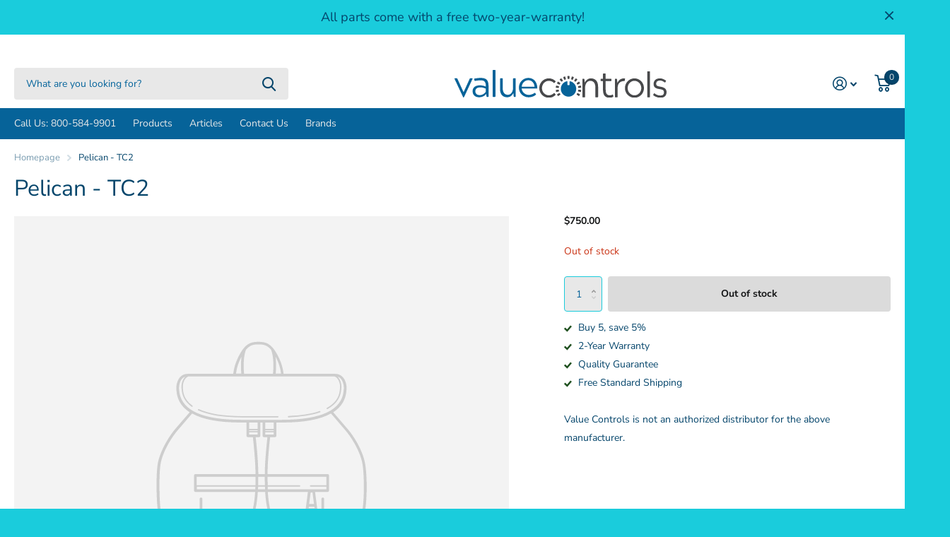

--- FILE ---
content_type: text/html; charset=utf-8
request_url: https://value-controls.com/products/pelican-tc2
body_size: 24544
content:
<!doctype html>
<html lang="en" data-theme="xtra" dir="ltr" class="no-js  ">
	<head>
 <!-- Google Tag Manager -->
<script>(function(w,d,s,l,i){w[l]=w[l]||[];w[l].push({'gtm.start':
new Date().getTime(),event:'gtm.js'});var f=d.getElementsByTagName(s)[0],
j=d.createElement(s),dl=l!='dataLayer'?'&l='+l:'';j.async=true;j.src=
'https://www.googletagmanager.com/gtm.js?id='+i+dl;f.parentNode.insertBefore(j,f);
})(window,document,'script','dataLayer','GTM-T5D64JS');</script>
<!-- End Google Tag Manager -->
      <meta name="google-site-verification" content="MjjCbkWT4WdvrOixi9AC_4q8L4zC1vLvJHiF18mJvH8" />
		<meta charset="utf-8">
		<meta http-equiv="x-ua-compatible" content="ie=edge">
		<title>Pelican - TC2 &ndash; Value Controls</title><meta name="theme-color" content="">
		<meta name="MobileOptimized" content="320">
		<meta name="HandheldFriendly" content="true">
		<meta name="viewport" content="width=device-width, initial-scale=1, minimum-scale=1, maximum-scale=5, viewport-fit=cover, shrink-to-fit=no">
		<meta name="msapplication-config" content="//value-controls.com/cdn/shop/t/25/assets/browserconfig.xml?v=52024572095365081671676996554">
		<link rel="canonical" href="https://value-controls.com/products/pelican-tc2">
    <link rel="preconnect" href="https://cdn.shopify.com" crossorigin>
		<link rel="preconnect" href="https://fonts.shopifycdn.com" crossorigin><link rel="preload" as="style" href="//value-controls.com/cdn/shop/t/25/assets/screen.css?v=36740478061010672821677691467">
		<link rel="preload" as="style" href="//value-controls.com/cdn/shop/t/25/assets/screen-settings.css?v=168546427230843985131763469756">
		
		<link rel="preload" as="font" href="//value-controls.com/cdn/fonts/nunito_sans/nunitosans_n4.0276fe080df0ca4e6a22d9cb55aed3ed5ba6b1da.woff2" type="font/woff2" crossorigin>
    <link rel="preload" as="font" href="//value-controls.com/cdn/fonts/nunito_sans/nunitosans_n4.0276fe080df0ca4e6a22d9cb55aed3ed5ba6b1da.woff2" type="font/woff2" crossorigin>
		<link rel="preload" as="font" href="//value-controls.com/cdn/shop/t/25/assets/icomoon.woff2?v=152209003285273544201676996553" crossorigin>
		<link media="screen" rel="stylesheet" href="//value-controls.com/cdn/shop/t/25/assets/screen.css?v=36740478061010672821677691467" id="core-css">
		
		<noscript><link rel="stylesheet" href="//value-controls.com/cdn/shop/t/25/assets/async-menu.css?v=171759226801570975091676996554"></noscript><link media="screen" rel="stylesheet" href="//value-controls.com/cdn/shop/t/25/assets/page-product.css?v=45184997565101531571676996553" id="product-css"><link media="screen" rel="stylesheet" href="//value-controls.com/cdn/shop/t/25/assets/screen-settings.css?v=168546427230843985131763469756" id="custom-css">
<link rel="icon" href="//value-controls.com/cdn/shop/files/LogoMark_color_large_5b220105-f3aa-4eec-9762-6612541b7bdd.png?crop=center&height=32&v=1677168939&width=32" type="image/png">
			<link rel="mask-icon" href="safari-pinned-tab.svg" color="#333333">
			<link rel="apple-touch-icon" href="apple-touch-icon.png"><link rel="manifest" href="//value-controls.com/cdn/shop/t/25/assets/manifest.json?v=69675086569049310631676996554">
		<link rel="preconnect" href="//cdn.shopify.com">
		<script>document.documentElement.classList.remove('no-js'); document.documentElement.classList.add('js');</script>
		<meta name="msapplication-config" content="//value-controls.com/cdn/shop/t/25/assets/browserconfig.xml?v=52024572095365081671676996554">
<meta property="og:title" content="Pelican - TC2">
<meta property="og:type" content="product">
<meta property="og:description" content="Best Value. Lowest Cost.
All covered by a 2-year warranty. ">
<meta property="og:site_name" content="Value Controls">
<meta property="og:url" content="https://value-controls.com/products/pelican-tc2">

  
  <meta property="product:price:amount" content="$750.00">
  <meta property="og:price:amount" content="$750.00">
  <meta property="og:price:currency" content="USD">
  <meta property="og:availability" content="out of stock" />

<meta property="og:image" content="">

<meta name="twitter:title" content="Pelican - TC2">
<meta name="twitter:description" content="Best Value. Lowest Cost.
All covered by a 2-year warranty. ">
<meta name="twitter:site" content="Value Controls">

<meta property="twitter:image" content="">
<script type="application/ld+json">
  [{
        "@context": "http://schema.org",
        "@type": "Product",
        "name": "Pelican - TC2",
        "url": "https://value-controls.com/products/pelican-tc2","brand": { "@type": "Brand", "name": "Pelican Wireless" },"description": "","gtin8": "","sku": "i3-Red-8","offers": {
          "@type": "Offer",
          "price": "750.00",
          "url": "https://value-controls.com/products/pelican-tc2",
          "priceValidUntil": "2027-01-17",
          "priceCurrency": "USD"}
      },{
      "@context": "http://schema.org/",
      "@type": "Organization",
      "url": "https://value-controls.com/products/pelican-tc2",
      "name": "Value Controls",
      "legalName": "Value Controls",
      "description": "Best Value. Lowest Cost.
All covered by a 2-year warranty. ","contactPoint": {
        "@type": "ContactPoint",
        "contactType": "Customer service",
        "telephone": "800-584-9901"
      },
      "address": {
        "@type": "PostalAddress",
        "streetAddress": "1527 W State Hwy 114, Suite 500-200",
        "addressLocality": "Grapevine",
        "postalCode": "76051",
        "addressCountry": "UNITED STATES"
      }
    },
    {
      "@context": "http://schema.org",
      "@type": "WebSite",
      "url": "https://value-controls.com/products/pelican-tc2",
      "name": "Value Controls",
      "description": "Best Value. Lowest Cost.
All covered by a 2-year warranty. ",
      "author": [
        {
          "@type": "Organization",
          "url": "https://www.someoneyouknow.online",
          "name": "Someoneyouknow",
          "address": {
            "@type": "PostalAddress",
            "streetAddress": "Wilhelminaplein 25",
            "addressLocality": "Eindhoven",
            "addressRegion": "NB",
            "postalCode": "5611 HG",
            "addressCountry": "NL"
          }
        }
      ]
    }
  ]
</script>

		<script>window.performance && window.performance.mark && window.performance.mark('shopify.content_for_header.start');</script><meta name="google-site-verification" content="XKL35gbU_n84I2-1U25PX--ScjUhKKdNoGl299VpTwU">
<meta id="shopify-digital-wallet" name="shopify-digital-wallet" content="/21398037/digital_wallets/dialog">
<meta name="shopify-checkout-api-token" content="ca5c14d1d905a2499d2381155a10ef01">
<meta id="in-context-paypal-metadata" data-shop-id="21398037" data-venmo-supported="false" data-environment="production" data-locale="en_US" data-paypal-v4="true" data-currency="USD">
<link rel="alternate" hreflang="x-default" href="https://value-controls.com/products/pelican-tc2">
<link rel="alternate" hreflang="en" href="https://value-controls.com/products/pelican-tc2">
<link rel="alternate" hreflang="en-AE" href="https://value-controls.com/en-ae/products/pelican-tc2">
<link rel="alternate" type="application/json+oembed" href="https://value-controls.com/products/pelican-tc2.oembed">
<script async="async" src="/checkouts/internal/preloads.js?locale=en-US"></script>
<link rel="preconnect" href="https://shop.app" crossorigin="anonymous">
<script async="async" src="https://shop.app/checkouts/internal/preloads.js?locale=en-US&shop_id=21398037" crossorigin="anonymous"></script>
<script id="apple-pay-shop-capabilities" type="application/json">{"shopId":21398037,"countryCode":"US","currencyCode":"USD","merchantCapabilities":["supports3DS"],"merchantId":"gid:\/\/shopify\/Shop\/21398037","merchantName":"Value Controls","requiredBillingContactFields":["postalAddress","email","phone"],"requiredShippingContactFields":["postalAddress","email","phone"],"shippingType":"shipping","supportedNetworks":["visa","masterCard","amex","discover","elo","jcb"],"total":{"type":"pending","label":"Value Controls","amount":"1.00"},"shopifyPaymentsEnabled":true,"supportsSubscriptions":true}</script>
<script id="shopify-features" type="application/json">{"accessToken":"ca5c14d1d905a2499d2381155a10ef01","betas":["rich-media-storefront-analytics"],"domain":"value-controls.com","predictiveSearch":true,"shopId":21398037,"locale":"en"}</script>
<script>var Shopify = Shopify || {};
Shopify.shop = "value-controls.myshopify.com";
Shopify.locale = "en";
Shopify.currency = {"active":"USD","rate":"1.0"};
Shopify.country = "US";
Shopify.theme = {"name":"Updated copy of Value Controls | Blue","id":123871395914,"schema_name":"Xtra","schema_version":"2.0.3","theme_store_id":1609,"role":"main"};
Shopify.theme.handle = "null";
Shopify.theme.style = {"id":null,"handle":null};
Shopify.cdnHost = "value-controls.com/cdn";
Shopify.routes = Shopify.routes || {};
Shopify.routes.root = "/";</script>
<script type="module">!function(o){(o.Shopify=o.Shopify||{}).modules=!0}(window);</script>
<script>!function(o){function n(){var o=[];function n(){o.push(Array.prototype.slice.apply(arguments))}return n.q=o,n}var t=o.Shopify=o.Shopify||{};t.loadFeatures=n(),t.autoloadFeatures=n()}(window);</script>
<script>
  window.ShopifyPay = window.ShopifyPay || {};
  window.ShopifyPay.apiHost = "shop.app\/pay";
  window.ShopifyPay.redirectState = null;
</script>
<script id="shop-js-analytics" type="application/json">{"pageType":"product"}</script>
<script defer="defer" async type="module" src="//value-controls.com/cdn/shopifycloud/shop-js/modules/v2/client.init-shop-cart-sync_C5BV16lS.en.esm.js"></script>
<script defer="defer" async type="module" src="//value-controls.com/cdn/shopifycloud/shop-js/modules/v2/chunk.common_CygWptCX.esm.js"></script>
<script type="module">
  await import("//value-controls.com/cdn/shopifycloud/shop-js/modules/v2/client.init-shop-cart-sync_C5BV16lS.en.esm.js");
await import("//value-controls.com/cdn/shopifycloud/shop-js/modules/v2/chunk.common_CygWptCX.esm.js");

  window.Shopify.SignInWithShop?.initShopCartSync?.({"fedCMEnabled":true,"windoidEnabled":true});

</script>
<script>
  window.Shopify = window.Shopify || {};
  if (!window.Shopify.featureAssets) window.Shopify.featureAssets = {};
  window.Shopify.featureAssets['shop-js'] = {"shop-cart-sync":["modules/v2/client.shop-cart-sync_ZFArdW7E.en.esm.js","modules/v2/chunk.common_CygWptCX.esm.js"],"init-fed-cm":["modules/v2/client.init-fed-cm_CmiC4vf6.en.esm.js","modules/v2/chunk.common_CygWptCX.esm.js"],"shop-button":["modules/v2/client.shop-button_tlx5R9nI.en.esm.js","modules/v2/chunk.common_CygWptCX.esm.js"],"shop-cash-offers":["modules/v2/client.shop-cash-offers_DOA2yAJr.en.esm.js","modules/v2/chunk.common_CygWptCX.esm.js","modules/v2/chunk.modal_D71HUcav.esm.js"],"init-windoid":["modules/v2/client.init-windoid_sURxWdc1.en.esm.js","modules/v2/chunk.common_CygWptCX.esm.js"],"shop-toast-manager":["modules/v2/client.shop-toast-manager_ClPi3nE9.en.esm.js","modules/v2/chunk.common_CygWptCX.esm.js"],"init-shop-email-lookup-coordinator":["modules/v2/client.init-shop-email-lookup-coordinator_B8hsDcYM.en.esm.js","modules/v2/chunk.common_CygWptCX.esm.js"],"init-shop-cart-sync":["modules/v2/client.init-shop-cart-sync_C5BV16lS.en.esm.js","modules/v2/chunk.common_CygWptCX.esm.js"],"avatar":["modules/v2/client.avatar_BTnouDA3.en.esm.js"],"pay-button":["modules/v2/client.pay-button_FdsNuTd3.en.esm.js","modules/v2/chunk.common_CygWptCX.esm.js"],"init-customer-accounts":["modules/v2/client.init-customer-accounts_DxDtT_ad.en.esm.js","modules/v2/client.shop-login-button_C5VAVYt1.en.esm.js","modules/v2/chunk.common_CygWptCX.esm.js","modules/v2/chunk.modal_D71HUcav.esm.js"],"init-shop-for-new-customer-accounts":["modules/v2/client.init-shop-for-new-customer-accounts_ChsxoAhi.en.esm.js","modules/v2/client.shop-login-button_C5VAVYt1.en.esm.js","modules/v2/chunk.common_CygWptCX.esm.js","modules/v2/chunk.modal_D71HUcav.esm.js"],"shop-login-button":["modules/v2/client.shop-login-button_C5VAVYt1.en.esm.js","modules/v2/chunk.common_CygWptCX.esm.js","modules/v2/chunk.modal_D71HUcav.esm.js"],"init-customer-accounts-sign-up":["modules/v2/client.init-customer-accounts-sign-up_CPSyQ0Tj.en.esm.js","modules/v2/client.shop-login-button_C5VAVYt1.en.esm.js","modules/v2/chunk.common_CygWptCX.esm.js","modules/v2/chunk.modal_D71HUcav.esm.js"],"shop-follow-button":["modules/v2/client.shop-follow-button_Cva4Ekp9.en.esm.js","modules/v2/chunk.common_CygWptCX.esm.js","modules/v2/chunk.modal_D71HUcav.esm.js"],"checkout-modal":["modules/v2/client.checkout-modal_BPM8l0SH.en.esm.js","modules/v2/chunk.common_CygWptCX.esm.js","modules/v2/chunk.modal_D71HUcav.esm.js"],"lead-capture":["modules/v2/client.lead-capture_Bi8yE_yS.en.esm.js","modules/v2/chunk.common_CygWptCX.esm.js","modules/v2/chunk.modal_D71HUcav.esm.js"],"shop-login":["modules/v2/client.shop-login_D6lNrXab.en.esm.js","modules/v2/chunk.common_CygWptCX.esm.js","modules/v2/chunk.modal_D71HUcav.esm.js"],"payment-terms":["modules/v2/client.payment-terms_CZxnsJam.en.esm.js","modules/v2/chunk.common_CygWptCX.esm.js","modules/v2/chunk.modal_D71HUcav.esm.js"]};
</script>
<script>(function() {
  var isLoaded = false;
  function asyncLoad() {
    if (isLoaded) return;
    isLoaded = true;
    var urls = ["https:\/\/cloudsearch-1f874.kxcdn.com\/shopify.js?srp=\/a\/search\u0026filtersEnabled=1\u0026shop=value-controls.myshopify.com"];
    for (var i = 0; i < urls.length; i++) {
      var s = document.createElement('script');
      s.type = 'text/javascript';
      s.async = true;
      s.src = urls[i];
      var x = document.getElementsByTagName('script')[0];
      x.parentNode.insertBefore(s, x);
    }
  };
  if(window.attachEvent) {
    window.attachEvent('onload', asyncLoad);
  } else {
    window.addEventListener('load', asyncLoad, false);
  }
})();</script>
<script id="__st">var __st={"a":21398037,"offset":-21600,"reqid":"bcb91a7c-f34e-4a37-b728-12dc5738d042-1768668927","pageurl":"value-controls.com\/products\/pelican-tc2","u":"cf4b1cb06499","p":"product","rtyp":"product","rid":7355057504330};</script>
<script>window.ShopifyPaypalV4VisibilityTracking = true;</script>
<script id="captcha-bootstrap">!function(){'use strict';const t='contact',e='account',n='new_comment',o=[[t,t],['blogs',n],['comments',n],[t,'customer']],c=[[e,'customer_login'],[e,'guest_login'],[e,'recover_customer_password'],[e,'create_customer']],r=t=>t.map((([t,e])=>`form[action*='/${t}']:not([data-nocaptcha='true']) input[name='form_type'][value='${e}']`)).join(','),a=t=>()=>t?[...document.querySelectorAll(t)].map((t=>t.form)):[];function s(){const t=[...o],e=r(t);return a(e)}const i='password',u='form_key',d=['recaptcha-v3-token','g-recaptcha-response','h-captcha-response',i],f=()=>{try{return window.sessionStorage}catch{return}},m='__shopify_v',_=t=>t.elements[u];function p(t,e,n=!1){try{const o=window.sessionStorage,c=JSON.parse(o.getItem(e)),{data:r}=function(t){const{data:e,action:n}=t;return t[m]||n?{data:e,action:n}:{data:t,action:n}}(c);for(const[e,n]of Object.entries(r))t.elements[e]&&(t.elements[e].value=n);n&&o.removeItem(e)}catch(o){console.error('form repopulation failed',{error:o})}}const l='form_type',E='cptcha';function T(t){t.dataset[E]=!0}const w=window,h=w.document,L='Shopify',v='ce_forms',y='captcha';let A=!1;((t,e)=>{const n=(g='f06e6c50-85a8-45c8-87d0-21a2b65856fe',I='https://cdn.shopify.com/shopifycloud/storefront-forms-hcaptcha/ce_storefront_forms_captcha_hcaptcha.v1.5.2.iife.js',D={infoText:'Protected by hCaptcha',privacyText:'Privacy',termsText:'Terms'},(t,e,n)=>{const o=w[L][v],c=o.bindForm;if(c)return c(t,g,e,D).then(n);var r;o.q.push([[t,g,e,D],n]),r=I,A||(h.body.append(Object.assign(h.createElement('script'),{id:'captcha-provider',async:!0,src:r})),A=!0)});var g,I,D;w[L]=w[L]||{},w[L][v]=w[L][v]||{},w[L][v].q=[],w[L][y]=w[L][y]||{},w[L][y].protect=function(t,e){n(t,void 0,e),T(t)},Object.freeze(w[L][y]),function(t,e,n,w,h,L){const[v,y,A,g]=function(t,e,n){const i=e?o:[],u=t?c:[],d=[...i,...u],f=r(d),m=r(i),_=r(d.filter((([t,e])=>n.includes(e))));return[a(f),a(m),a(_),s()]}(w,h,L),I=t=>{const e=t.target;return e instanceof HTMLFormElement?e:e&&e.form},D=t=>v().includes(t);t.addEventListener('submit',(t=>{const e=I(t);if(!e)return;const n=D(e)&&!e.dataset.hcaptchaBound&&!e.dataset.recaptchaBound,o=_(e),c=g().includes(e)&&(!o||!o.value);(n||c)&&t.preventDefault(),c&&!n&&(function(t){try{if(!f())return;!function(t){const e=f();if(!e)return;const n=_(t);if(!n)return;const o=n.value;o&&e.removeItem(o)}(t);const e=Array.from(Array(32),(()=>Math.random().toString(36)[2])).join('');!function(t,e){_(t)||t.append(Object.assign(document.createElement('input'),{type:'hidden',name:u})),t.elements[u].value=e}(t,e),function(t,e){const n=f();if(!n)return;const o=[...t.querySelectorAll(`input[type='${i}']`)].map((({name:t})=>t)),c=[...d,...o],r={};for(const[a,s]of new FormData(t).entries())c.includes(a)||(r[a]=s);n.setItem(e,JSON.stringify({[m]:1,action:t.action,data:r}))}(t,e)}catch(e){console.error('failed to persist form',e)}}(e),e.submit())}));const S=(t,e)=>{t&&!t.dataset[E]&&(n(t,e.some((e=>e===t))),T(t))};for(const o of['focusin','change'])t.addEventListener(o,(t=>{const e=I(t);D(e)&&S(e,y())}));const B=e.get('form_key'),M=e.get(l),P=B&&M;t.addEventListener('DOMContentLoaded',(()=>{const t=y();if(P)for(const e of t)e.elements[l].value===M&&p(e,B);[...new Set([...A(),...v().filter((t=>'true'===t.dataset.shopifyCaptcha))])].forEach((e=>S(e,t)))}))}(h,new URLSearchParams(w.location.search),n,t,e,['guest_login'])})(!0,!0)}();</script>
<script integrity="sha256-4kQ18oKyAcykRKYeNunJcIwy7WH5gtpwJnB7kiuLZ1E=" data-source-attribution="shopify.loadfeatures" defer="defer" src="//value-controls.com/cdn/shopifycloud/storefront/assets/storefront/load_feature-a0a9edcb.js" crossorigin="anonymous"></script>
<script crossorigin="anonymous" defer="defer" src="//value-controls.com/cdn/shopifycloud/storefront/assets/shopify_pay/storefront-65b4c6d7.js?v=20250812"></script>
<script data-source-attribution="shopify.dynamic_checkout.dynamic.init">var Shopify=Shopify||{};Shopify.PaymentButton=Shopify.PaymentButton||{isStorefrontPortableWallets:!0,init:function(){window.Shopify.PaymentButton.init=function(){};var t=document.createElement("script");t.src="https://value-controls.com/cdn/shopifycloud/portable-wallets/latest/portable-wallets.en.js",t.type="module",document.head.appendChild(t)}};
</script>
<script data-source-attribution="shopify.dynamic_checkout.buyer_consent">
  function portableWalletsHideBuyerConsent(e){var t=document.getElementById("shopify-buyer-consent"),n=document.getElementById("shopify-subscription-policy-button");t&&n&&(t.classList.add("hidden"),t.setAttribute("aria-hidden","true"),n.removeEventListener("click",e))}function portableWalletsShowBuyerConsent(e){var t=document.getElementById("shopify-buyer-consent"),n=document.getElementById("shopify-subscription-policy-button");t&&n&&(t.classList.remove("hidden"),t.removeAttribute("aria-hidden"),n.addEventListener("click",e))}window.Shopify?.PaymentButton&&(window.Shopify.PaymentButton.hideBuyerConsent=portableWalletsHideBuyerConsent,window.Shopify.PaymentButton.showBuyerConsent=portableWalletsShowBuyerConsent);
</script>
<script>
  function portableWalletsCleanup(e){e&&e.src&&console.error("Failed to load portable wallets script "+e.src);var t=document.querySelectorAll("shopify-accelerated-checkout .shopify-payment-button__skeleton, shopify-accelerated-checkout-cart .wallet-cart-button__skeleton"),e=document.getElementById("shopify-buyer-consent");for(let e=0;e<t.length;e++)t[e].remove();e&&e.remove()}function portableWalletsNotLoadedAsModule(e){e instanceof ErrorEvent&&"string"==typeof e.message&&e.message.includes("import.meta")&&"string"==typeof e.filename&&e.filename.includes("portable-wallets")&&(window.removeEventListener("error",portableWalletsNotLoadedAsModule),window.Shopify.PaymentButton.failedToLoad=e,"loading"===document.readyState?document.addEventListener("DOMContentLoaded",window.Shopify.PaymentButton.init):window.Shopify.PaymentButton.init())}window.addEventListener("error",portableWalletsNotLoadedAsModule);
</script>

<script type="module" src="https://value-controls.com/cdn/shopifycloud/portable-wallets/latest/portable-wallets.en.js" onError="portableWalletsCleanup(this)" crossorigin="anonymous"></script>
<script nomodule>
  document.addEventListener("DOMContentLoaded", portableWalletsCleanup);
</script>

<link id="shopify-accelerated-checkout-styles" rel="stylesheet" media="screen" href="https://value-controls.com/cdn/shopifycloud/portable-wallets/latest/accelerated-checkout-backwards-compat.css" crossorigin="anonymous">
<style id="shopify-accelerated-checkout-cart">
        #shopify-buyer-consent {
  margin-top: 1em;
  display: inline-block;
  width: 100%;
}

#shopify-buyer-consent.hidden {
  display: none;
}

#shopify-subscription-policy-button {
  background: none;
  border: none;
  padding: 0;
  text-decoration: underline;
  font-size: inherit;
  cursor: pointer;
}

#shopify-subscription-policy-button::before {
  box-shadow: none;
}

      </style>

<script>window.performance && window.performance.mark && window.performance.mark('shopify.content_for_header.end');</script>
		
	<link href="https://monorail-edge.shopifysvc.com" rel="dns-prefetch">
<script>(function(){if ("sendBeacon" in navigator && "performance" in window) {try {var session_token_from_headers = performance.getEntriesByType('navigation')[0].serverTiming.find(x => x.name == '_s').description;} catch {var session_token_from_headers = undefined;}var session_cookie_matches = document.cookie.match(/_shopify_s=([^;]*)/);var session_token_from_cookie = session_cookie_matches && session_cookie_matches.length === 2 ? session_cookie_matches[1] : "";var session_token = session_token_from_headers || session_token_from_cookie || "";function handle_abandonment_event(e) {var entries = performance.getEntries().filter(function(entry) {return /monorail-edge.shopifysvc.com/.test(entry.name);});if (!window.abandonment_tracked && entries.length === 0) {window.abandonment_tracked = true;var currentMs = Date.now();var navigation_start = performance.timing.navigationStart;var payload = {shop_id: 21398037,url: window.location.href,navigation_start,duration: currentMs - navigation_start,session_token,page_type: "product"};window.navigator.sendBeacon("https://monorail-edge.shopifysvc.com/v1/produce", JSON.stringify({schema_id: "online_store_buyer_site_abandonment/1.1",payload: payload,metadata: {event_created_at_ms: currentMs,event_sent_at_ms: currentMs}}));}}window.addEventListener('pagehide', handle_abandonment_event);}}());</script>
<script id="web-pixels-manager-setup">(function e(e,d,r,n,o){if(void 0===o&&(o={}),!Boolean(null===(a=null===(i=window.Shopify)||void 0===i?void 0:i.analytics)||void 0===a?void 0:a.replayQueue)){var i,a;window.Shopify=window.Shopify||{};var t=window.Shopify;t.analytics=t.analytics||{};var s=t.analytics;s.replayQueue=[],s.publish=function(e,d,r){return s.replayQueue.push([e,d,r]),!0};try{self.performance.mark("wpm:start")}catch(e){}var l=function(){var e={modern:/Edge?\/(1{2}[4-9]|1[2-9]\d|[2-9]\d{2}|\d{4,})\.\d+(\.\d+|)|Firefox\/(1{2}[4-9]|1[2-9]\d|[2-9]\d{2}|\d{4,})\.\d+(\.\d+|)|Chrom(ium|e)\/(9{2}|\d{3,})\.\d+(\.\d+|)|(Maci|X1{2}).+ Version\/(15\.\d+|(1[6-9]|[2-9]\d|\d{3,})\.\d+)([,.]\d+|)( \(\w+\)|)( Mobile\/\w+|) Safari\/|Chrome.+OPR\/(9{2}|\d{3,})\.\d+\.\d+|(CPU[ +]OS|iPhone[ +]OS|CPU[ +]iPhone|CPU IPhone OS|CPU iPad OS)[ +]+(15[._]\d+|(1[6-9]|[2-9]\d|\d{3,})[._]\d+)([._]\d+|)|Android:?[ /-](13[3-9]|1[4-9]\d|[2-9]\d{2}|\d{4,})(\.\d+|)(\.\d+|)|Android.+Firefox\/(13[5-9]|1[4-9]\d|[2-9]\d{2}|\d{4,})\.\d+(\.\d+|)|Android.+Chrom(ium|e)\/(13[3-9]|1[4-9]\d|[2-9]\d{2}|\d{4,})\.\d+(\.\d+|)|SamsungBrowser\/([2-9]\d|\d{3,})\.\d+/,legacy:/Edge?\/(1[6-9]|[2-9]\d|\d{3,})\.\d+(\.\d+|)|Firefox\/(5[4-9]|[6-9]\d|\d{3,})\.\d+(\.\d+|)|Chrom(ium|e)\/(5[1-9]|[6-9]\d|\d{3,})\.\d+(\.\d+|)([\d.]+$|.*Safari\/(?![\d.]+ Edge\/[\d.]+$))|(Maci|X1{2}).+ Version\/(10\.\d+|(1[1-9]|[2-9]\d|\d{3,})\.\d+)([,.]\d+|)( \(\w+\)|)( Mobile\/\w+|) Safari\/|Chrome.+OPR\/(3[89]|[4-9]\d|\d{3,})\.\d+\.\d+|(CPU[ +]OS|iPhone[ +]OS|CPU[ +]iPhone|CPU IPhone OS|CPU iPad OS)[ +]+(10[._]\d+|(1[1-9]|[2-9]\d|\d{3,})[._]\d+)([._]\d+|)|Android:?[ /-](13[3-9]|1[4-9]\d|[2-9]\d{2}|\d{4,})(\.\d+|)(\.\d+|)|Mobile Safari.+OPR\/([89]\d|\d{3,})\.\d+\.\d+|Android.+Firefox\/(13[5-9]|1[4-9]\d|[2-9]\d{2}|\d{4,})\.\d+(\.\d+|)|Android.+Chrom(ium|e)\/(13[3-9]|1[4-9]\d|[2-9]\d{2}|\d{4,})\.\d+(\.\d+|)|Android.+(UC? ?Browser|UCWEB|U3)[ /]?(15\.([5-9]|\d{2,})|(1[6-9]|[2-9]\d|\d{3,})\.\d+)\.\d+|SamsungBrowser\/(5\.\d+|([6-9]|\d{2,})\.\d+)|Android.+MQ{2}Browser\/(14(\.(9|\d{2,})|)|(1[5-9]|[2-9]\d|\d{3,})(\.\d+|))(\.\d+|)|K[Aa][Ii]OS\/(3\.\d+|([4-9]|\d{2,})\.\d+)(\.\d+|)/},d=e.modern,r=e.legacy,n=navigator.userAgent;return n.match(d)?"modern":n.match(r)?"legacy":"unknown"}(),u="modern"===l?"modern":"legacy",c=(null!=n?n:{modern:"",legacy:""})[u],f=function(e){return[e.baseUrl,"/wpm","/b",e.hashVersion,"modern"===e.buildTarget?"m":"l",".js"].join("")}({baseUrl:d,hashVersion:r,buildTarget:u}),m=function(e){var d=e.version,r=e.bundleTarget,n=e.surface,o=e.pageUrl,i=e.monorailEndpoint;return{emit:function(e){var a=e.status,t=e.errorMsg,s=(new Date).getTime(),l=JSON.stringify({metadata:{event_sent_at_ms:s},events:[{schema_id:"web_pixels_manager_load/3.1",payload:{version:d,bundle_target:r,page_url:o,status:a,surface:n,error_msg:t},metadata:{event_created_at_ms:s}}]});if(!i)return console&&console.warn&&console.warn("[Web Pixels Manager] No Monorail endpoint provided, skipping logging."),!1;try{return self.navigator.sendBeacon.bind(self.navigator)(i,l)}catch(e){}var u=new XMLHttpRequest;try{return u.open("POST",i,!0),u.setRequestHeader("Content-Type","text/plain"),u.send(l),!0}catch(e){return console&&console.warn&&console.warn("[Web Pixels Manager] Got an unhandled error while logging to Monorail."),!1}}}}({version:r,bundleTarget:l,surface:e.surface,pageUrl:self.location.href,monorailEndpoint:e.monorailEndpoint});try{o.browserTarget=l,function(e){var d=e.src,r=e.async,n=void 0===r||r,o=e.onload,i=e.onerror,a=e.sri,t=e.scriptDataAttributes,s=void 0===t?{}:t,l=document.createElement("script"),u=document.querySelector("head"),c=document.querySelector("body");if(l.async=n,l.src=d,a&&(l.integrity=a,l.crossOrigin="anonymous"),s)for(var f in s)if(Object.prototype.hasOwnProperty.call(s,f))try{l.dataset[f]=s[f]}catch(e){}if(o&&l.addEventListener("load",o),i&&l.addEventListener("error",i),u)u.appendChild(l);else{if(!c)throw new Error("Did not find a head or body element to append the script");c.appendChild(l)}}({src:f,async:!0,onload:function(){if(!function(){var e,d;return Boolean(null===(d=null===(e=window.Shopify)||void 0===e?void 0:e.analytics)||void 0===d?void 0:d.initialized)}()){var d=window.webPixelsManager.init(e)||void 0;if(d){var r=window.Shopify.analytics;r.replayQueue.forEach((function(e){var r=e[0],n=e[1],o=e[2];d.publishCustomEvent(r,n,o)})),r.replayQueue=[],r.publish=d.publishCustomEvent,r.visitor=d.visitor,r.initialized=!0}}},onerror:function(){return m.emit({status:"failed",errorMsg:"".concat(f," has failed to load")})},sri:function(e){var d=/^sha384-[A-Za-z0-9+/=]+$/;return"string"==typeof e&&d.test(e)}(c)?c:"",scriptDataAttributes:o}),m.emit({status:"loading"})}catch(e){m.emit({status:"failed",errorMsg:(null==e?void 0:e.message)||"Unknown error"})}}})({shopId: 21398037,storefrontBaseUrl: "https://value-controls.com",extensionsBaseUrl: "https://extensions.shopifycdn.com/cdn/shopifycloud/web-pixels-manager",monorailEndpoint: "https://monorail-edge.shopifysvc.com/unstable/produce_batch",surface: "storefront-renderer",enabledBetaFlags: ["2dca8a86"],webPixelsConfigList: [{"id":"385712202","configuration":"{\"config\":\"{\\\"google_tag_ids\\\":[\\\"G-W99EVMCQF6\\\",\\\"AW-835369103\\\",\\\"GT-NF7D62H\\\"],\\\"target_country\\\":\\\"US\\\",\\\"gtag_events\\\":[{\\\"type\\\":\\\"begin_checkout\\\",\\\"action_label\\\":[\\\"G-W99EVMCQF6\\\",\\\"AW-835369103\\\/GDhaCL_Gi_waEI_xqo4D\\\"]},{\\\"type\\\":\\\"search\\\",\\\"action_label\\\":[\\\"G-W99EVMCQF6\\\",\\\"AW-835369103\\\/G0sUCNmXj_waEI_xqo4D\\\"]},{\\\"type\\\":\\\"view_item\\\",\\\"action_label\\\":[\\\"G-W99EVMCQF6\\\",\\\"AW-835369103\\\/nn78CMjGi_waEI_xqo4D\\\",\\\"MC-Z6G7B7W3KH\\\"]},{\\\"type\\\":\\\"purchase\\\",\\\"action_label\\\":[\\\"G-W99EVMCQF6\\\",\\\"AW-835369103\\\/LHCXCLzGi_waEI_xqo4D\\\",\\\"MC-Z6G7B7W3KH\\\"]},{\\\"type\\\":\\\"page_view\\\",\\\"action_label\\\":[\\\"G-W99EVMCQF6\\\",\\\"AW-835369103\\\/TGRwCMXGi_waEI_xqo4D\\\",\\\"MC-Z6G7B7W3KH\\\"]},{\\\"type\\\":\\\"add_payment_info\\\",\\\"action_label\\\":[\\\"G-W99EVMCQF6\\\",\\\"AW-835369103\\\/n1OVCNyXj_waEI_xqo4D\\\"]},{\\\"type\\\":\\\"add_to_cart\\\",\\\"action_label\\\":[\\\"G-W99EVMCQF6\\\",\\\"AW-835369103\\\/81VBCMLGi_waEI_xqo4D\\\"]}],\\\"enable_monitoring_mode\\\":false}\"}","eventPayloadVersion":"v1","runtimeContext":"OPEN","scriptVersion":"b2a88bafab3e21179ed38636efcd8a93","type":"APP","apiClientId":1780363,"privacyPurposes":[],"dataSharingAdjustments":{"protectedCustomerApprovalScopes":["read_customer_address","read_customer_email","read_customer_name","read_customer_personal_data","read_customer_phone"]}},{"id":"54624330","eventPayloadVersion":"v1","runtimeContext":"LAX","scriptVersion":"1","type":"CUSTOM","privacyPurposes":["MARKETING"],"name":"Meta pixel (migrated)"},{"id":"shopify-app-pixel","configuration":"{}","eventPayloadVersion":"v1","runtimeContext":"STRICT","scriptVersion":"0450","apiClientId":"shopify-pixel","type":"APP","privacyPurposes":["ANALYTICS","MARKETING"]},{"id":"shopify-custom-pixel","eventPayloadVersion":"v1","runtimeContext":"LAX","scriptVersion":"0450","apiClientId":"shopify-pixel","type":"CUSTOM","privacyPurposes":["ANALYTICS","MARKETING"]}],isMerchantRequest: false,initData: {"shop":{"name":"Value Controls","paymentSettings":{"currencyCode":"USD"},"myshopifyDomain":"value-controls.myshopify.com","countryCode":"US","storefrontUrl":"https:\/\/value-controls.com"},"customer":null,"cart":null,"checkout":null,"productVariants":[{"price":{"amount":750.0,"currencyCode":"USD"},"product":{"title":"Pelican - TC2","vendor":"Pelican Wireless","id":"7355057504330","untranslatedTitle":"Pelican - TC2","url":"\/products\/pelican-tc2","type":""},"id":"40458285711434","image":null,"sku":"i3-Red-8","title":"Default Title","untranslatedTitle":"Default Title"}],"purchasingCompany":null},},"https://value-controls.com/cdn","fcfee988w5aeb613cpc8e4bc33m6693e112",{"modern":"","legacy":""},{"shopId":"21398037","storefrontBaseUrl":"https:\/\/value-controls.com","extensionBaseUrl":"https:\/\/extensions.shopifycdn.com\/cdn\/shopifycloud\/web-pixels-manager","surface":"storefront-renderer","enabledBetaFlags":"[\"2dca8a86\"]","isMerchantRequest":"false","hashVersion":"fcfee988w5aeb613cpc8e4bc33m6693e112","publish":"custom","events":"[[\"page_viewed\",{}],[\"product_viewed\",{\"productVariant\":{\"price\":{\"amount\":750.0,\"currencyCode\":\"USD\"},\"product\":{\"title\":\"Pelican - TC2\",\"vendor\":\"Pelican Wireless\",\"id\":\"7355057504330\",\"untranslatedTitle\":\"Pelican - TC2\",\"url\":\"\/products\/pelican-tc2\",\"type\":\"\"},\"id\":\"40458285711434\",\"image\":null,\"sku\":\"i3-Red-8\",\"title\":\"Default Title\",\"untranslatedTitle\":\"Default Title\"}}]]"});</script><script>
  window.ShopifyAnalytics = window.ShopifyAnalytics || {};
  window.ShopifyAnalytics.meta = window.ShopifyAnalytics.meta || {};
  window.ShopifyAnalytics.meta.currency = 'USD';
  var meta = {"product":{"id":7355057504330,"gid":"gid:\/\/shopify\/Product\/7355057504330","vendor":"Pelican Wireless","type":"","handle":"pelican-tc2","variants":[{"id":40458285711434,"price":75000,"name":"Pelican - TC2","public_title":null,"sku":"i3-Red-8"}],"remote":false},"page":{"pageType":"product","resourceType":"product","resourceId":7355057504330,"requestId":"bcb91a7c-f34e-4a37-b728-12dc5738d042-1768668927"}};
  for (var attr in meta) {
    window.ShopifyAnalytics.meta[attr] = meta[attr];
  }
</script>
<script class="analytics">
  (function () {
    var customDocumentWrite = function(content) {
      var jquery = null;

      if (window.jQuery) {
        jquery = window.jQuery;
      } else if (window.Checkout && window.Checkout.$) {
        jquery = window.Checkout.$;
      }

      if (jquery) {
        jquery('body').append(content);
      }
    };

    var hasLoggedConversion = function(token) {
      if (token) {
        return document.cookie.indexOf('loggedConversion=' + token) !== -1;
      }
      return false;
    }

    var setCookieIfConversion = function(token) {
      if (token) {
        var twoMonthsFromNow = new Date(Date.now());
        twoMonthsFromNow.setMonth(twoMonthsFromNow.getMonth() + 2);

        document.cookie = 'loggedConversion=' + token + '; expires=' + twoMonthsFromNow;
      }
    }

    var trekkie = window.ShopifyAnalytics.lib = window.trekkie = window.trekkie || [];
    if (trekkie.integrations) {
      return;
    }
    trekkie.methods = [
      'identify',
      'page',
      'ready',
      'track',
      'trackForm',
      'trackLink'
    ];
    trekkie.factory = function(method) {
      return function() {
        var args = Array.prototype.slice.call(arguments);
        args.unshift(method);
        trekkie.push(args);
        return trekkie;
      };
    };
    for (var i = 0; i < trekkie.methods.length; i++) {
      var key = trekkie.methods[i];
      trekkie[key] = trekkie.factory(key);
    }
    trekkie.load = function(config) {
      trekkie.config = config || {};
      trekkie.config.initialDocumentCookie = document.cookie;
      var first = document.getElementsByTagName('script')[0];
      var script = document.createElement('script');
      script.type = 'text/javascript';
      script.onerror = function(e) {
        var scriptFallback = document.createElement('script');
        scriptFallback.type = 'text/javascript';
        scriptFallback.onerror = function(error) {
                var Monorail = {
      produce: function produce(monorailDomain, schemaId, payload) {
        var currentMs = new Date().getTime();
        var event = {
          schema_id: schemaId,
          payload: payload,
          metadata: {
            event_created_at_ms: currentMs,
            event_sent_at_ms: currentMs
          }
        };
        return Monorail.sendRequest("https://" + monorailDomain + "/v1/produce", JSON.stringify(event));
      },
      sendRequest: function sendRequest(endpointUrl, payload) {
        // Try the sendBeacon API
        if (window && window.navigator && typeof window.navigator.sendBeacon === 'function' && typeof window.Blob === 'function' && !Monorail.isIos12()) {
          var blobData = new window.Blob([payload], {
            type: 'text/plain'
          });

          if (window.navigator.sendBeacon(endpointUrl, blobData)) {
            return true;
          } // sendBeacon was not successful

        } // XHR beacon

        var xhr = new XMLHttpRequest();

        try {
          xhr.open('POST', endpointUrl);
          xhr.setRequestHeader('Content-Type', 'text/plain');
          xhr.send(payload);
        } catch (e) {
          console.log(e);
        }

        return false;
      },
      isIos12: function isIos12() {
        return window.navigator.userAgent.lastIndexOf('iPhone; CPU iPhone OS 12_') !== -1 || window.navigator.userAgent.lastIndexOf('iPad; CPU OS 12_') !== -1;
      }
    };
    Monorail.produce('monorail-edge.shopifysvc.com',
      'trekkie_storefront_load_errors/1.1',
      {shop_id: 21398037,
      theme_id: 123871395914,
      app_name: "storefront",
      context_url: window.location.href,
      source_url: "//value-controls.com/cdn/s/trekkie.storefront.cd680fe47e6c39ca5d5df5f0a32d569bc48c0f27.min.js"});

        };
        scriptFallback.async = true;
        scriptFallback.src = '//value-controls.com/cdn/s/trekkie.storefront.cd680fe47e6c39ca5d5df5f0a32d569bc48c0f27.min.js';
        first.parentNode.insertBefore(scriptFallback, first);
      };
      script.async = true;
      script.src = '//value-controls.com/cdn/s/trekkie.storefront.cd680fe47e6c39ca5d5df5f0a32d569bc48c0f27.min.js';
      first.parentNode.insertBefore(script, first);
    };
    trekkie.load(
      {"Trekkie":{"appName":"storefront","development":false,"defaultAttributes":{"shopId":21398037,"isMerchantRequest":null,"themeId":123871395914,"themeCityHash":"11941434101570384647","contentLanguage":"en","currency":"USD","eventMetadataId":"423c5eeb-a008-42e5-b5f8-91f5497add10"},"isServerSideCookieWritingEnabled":true,"monorailRegion":"shop_domain","enabledBetaFlags":["65f19447"]},"Session Attribution":{},"S2S":{"facebookCapiEnabled":false,"source":"trekkie-storefront-renderer","apiClientId":580111}}
    );

    var loaded = false;
    trekkie.ready(function() {
      if (loaded) return;
      loaded = true;

      window.ShopifyAnalytics.lib = window.trekkie;

      var originalDocumentWrite = document.write;
      document.write = customDocumentWrite;
      try { window.ShopifyAnalytics.merchantGoogleAnalytics.call(this); } catch(error) {};
      document.write = originalDocumentWrite;

      window.ShopifyAnalytics.lib.page(null,{"pageType":"product","resourceType":"product","resourceId":7355057504330,"requestId":"bcb91a7c-f34e-4a37-b728-12dc5738d042-1768668927","shopifyEmitted":true});

      var match = window.location.pathname.match(/checkouts\/(.+)\/(thank_you|post_purchase)/)
      var token = match? match[1]: undefined;
      if (!hasLoggedConversion(token)) {
        setCookieIfConversion(token);
        window.ShopifyAnalytics.lib.track("Viewed Product",{"currency":"USD","variantId":40458285711434,"productId":7355057504330,"productGid":"gid:\/\/shopify\/Product\/7355057504330","name":"Pelican - TC2","price":"750.00","sku":"i3-Red-8","brand":"Pelican Wireless","variant":null,"category":"","nonInteraction":true,"remote":false},undefined,undefined,{"shopifyEmitted":true});
      window.ShopifyAnalytics.lib.track("monorail:\/\/trekkie_storefront_viewed_product\/1.1",{"currency":"USD","variantId":40458285711434,"productId":7355057504330,"productGid":"gid:\/\/shopify\/Product\/7355057504330","name":"Pelican - TC2","price":"750.00","sku":"i3-Red-8","brand":"Pelican Wireless","variant":null,"category":"","nonInteraction":true,"remote":false,"referer":"https:\/\/value-controls.com\/products\/pelican-tc2"});
      }
    });


        var eventsListenerScript = document.createElement('script');
        eventsListenerScript.async = true;
        eventsListenerScript.src = "//value-controls.com/cdn/shopifycloud/storefront/assets/shop_events_listener-3da45d37.js";
        document.getElementsByTagName('head')[0].appendChild(eventsListenerScript);

})();</script>
  <script>
  if (!window.ga || (window.ga && typeof window.ga !== 'function')) {
    window.ga = function ga() {
      (window.ga.q = window.ga.q || []).push(arguments);
      if (window.Shopify && window.Shopify.analytics && typeof window.Shopify.analytics.publish === 'function') {
        window.Shopify.analytics.publish("ga_stub_called", {}, {sendTo: "google_osp_migration"});
      }
      console.error("Shopify's Google Analytics stub called with:", Array.from(arguments), "\nSee https://help.shopify.com/manual/promoting-marketing/pixels/pixel-migration#google for more information.");
    };
    if (window.Shopify && window.Shopify.analytics && typeof window.Shopify.analytics.publish === 'function') {
      window.Shopify.analytics.publish("ga_stub_initialized", {}, {sendTo: "google_osp_migration"});
    }
  }
</script>
<script
  defer
  src="https://value-controls.com/cdn/shopifycloud/perf-kit/shopify-perf-kit-3.0.4.min.js"
  data-application="storefront-renderer"
  data-shop-id="21398037"
  data-render-region="gcp-us-central1"
  data-page-type="product"
  data-theme-instance-id="123871395914"
  data-theme-name="Xtra"
  data-theme-version="2.0.3"
  data-monorail-region="shop_domain"
  data-resource-timing-sampling-rate="10"
  data-shs="true"
  data-shs-beacon="true"
  data-shs-export-with-fetch="true"
  data-shs-logs-sample-rate="1"
  data-shs-beacon-endpoint="https://value-controls.com/api/collect"
></script>
</head>
	<body class="template-product"><div id="shopify-section-announcement-bar" class="shopify-section"><div class="text-center">
    <div>
      <p>
        <h4>All parts come with a free two-year-warranty!</h4><h5></h5><h5></h5>
      </p>
    </div><style data-shopify>:root {
      --custom_alert_bg: var(--light_bg);
      --custom_alert_fg: var(--light_fg);
    }</style></div>



</div><!-- Google Tag Manager (noscript) -->
<noscript><iframe src="https://www.googletagmanager.com/ns.html?id=GTM-T5D64JS"
height="0" width="0" style="display:none;visibility:hidden"></iframe></noscript>
<!-- End Google Tag Manager (noscript) -->
		<div id="root"><div id="shopify-section-header" class="shopify-section">
<script>document.documentElement.classList.add('t1sr-mobile');</script><nav id="skip">
  <ul>
    <li><a href="/" accesskey="a" class="link-accessible">Toggle accessibility mode (a)</a></li>
    <li><a href="/" accesskey="h">Go to homepage (h)</a></li>
    <li><a href="#nav" accesskey="n">Go to navigation (n)</a></li>
    <li><a href="/search" aria-controls="search" accesskey="s">Go to search (s)</a></li>
    <li><a href="#content" accesskey="c">Go to content (c)</a></li>
    <li><a href="#shopify-section-footer" accesskey="f">Go to footer (f)</a></li>
  </ul>
</nav>
<div id="header-outer"><nav id="nav-top"><ul class="l4us mobile-text-center" data-autoplay=3000></ul><ul data-type="top-nav">
        <li><a href="/pages/contact"></a></li>
        
</ul>
    </nav><div id="header">
    <div id="header-inner"><p class="link-btn hidden"><a href="/" class="mobile-hide" aria-controls="nav">View catalog <i aria-hidden="true" class="icon-chevron-down"></i></a></p>
<form action="/search" method="get" id="search" class="
    compact compact-mobile
    
    no-overlay
    ">
    <fieldset>
      <legend>Search</legend>
      <p>
        <label for="search_main">Search</label>
        <input type="search" id="search_main" name="q" placeholder="What are you looking for?" autocomplete="off" required>
        <button type="submit" class="override">Zoeken</button>
      </p>
      <div id="livesearch">
        <div class="cols">
          <p>Search results</p>
        </div>
      </div>
    </fieldset>
  </form>
<p id="logo" class="
    text-center-mobile
    text-center-sticky
    
    
    ">
    <a href="/"><picture><img
              class="logo-img mobile-only"
              
              srcset=",//value-controls.com/cdn/shop/files/Logo001_color_fc18d0c3-473e-4a82-86b2-acacca686aa8.svg?pad_color=fff&v=1677168762&width=165 165w,//value-controls.com/cdn/shop/files/Logo001_color_fc18d0c3-473e-4a82-86b2-acacca686aa8.svg?pad_color=fff&v=1677168762&width=240 240w,//value-controls.com/cdn/shop/files/Logo001_color_fc18d0c3-473e-4a82-86b2-acacca686aa8.svg?pad_color=fff&v=1677168762&width=350 350w"
              src="//value-controls.com/cdn/shop/files/Logo001_color_fc18d0c3-473e-4a82-86b2-acacca686aa8.svg?v=1677168762"
              
              sizes="
                (min-width: 760px) 0
                300
              "
              width="300"
              height="36"
              alt="Value Controls"
            ><img
            class="logo-img mobile-hide"
            
              srcset=",//value-controls.com/cdn/shop/files/Logo001_color_fc18d0c3-473e-4a82-86b2-acacca686aa8.svg?pad_color=fff&v=1677168762&width=165 165w,//value-controls.com/cdn/shop/files/Logo001_color_fc18d0c3-473e-4a82-86b2-acacca686aa8.svg?pad_color=fff&v=1677168762&width=240 240w,//value-controls.com/cdn/shop/files/Logo001_color_fc18d0c3-473e-4a82-86b2-acacca686aa8.svg?pad_color=fff&v=1677168762&width=350 350w"
              src="//value-controls.com/cdn/shop/files/Logo001_color_fc18d0c3-473e-4a82-86b2-acacca686aa8.svg?v=1677168762&width=300"
            
            sizes="
              (min-width: 760px) 300
              0
            "
            width="300"
            height="36"
            alt="Value Controls"
          >
        </picture></a><style data-shopify>
        #logo img {
          width: 300px;
        }
        @media only screen and (max-width: 47.5em) {
          #logo img {
            width: 300px;
          }
        }
      </style>
</p>
</div>
    <nav id="nav-user" class="text-end">
      <ul data-type="user-nav"><li class="mobile-only"><a href="/pages/contact"></a></li><li class="sub user-login menu-hide"><a href="/account/login" class="toggle mobile-hide"><i aria-hidden="true" aria-label="Sign in" class="icon-user"></i> <span class="desktop-hide">Sign in</span></a>
  						<a href="/account/login" class="mobile-only" data-panel="login" aria-label="Sign in"><i aria-hidden="true" class="icon-user"></i> <span class="desktop-hide">Sign in</span></a><form method="post" action="/account/login" id="customer_login" accept-charset="UTF-8" data-login-with-shop-sign-in="true" class="f8vl"><input type="hidden" name="form_type" value="customer_login" /><input type="hidden" name="utf8" value="✓" /><fieldset>
                  <legend>Login</legend>
                  <p class="strong">Login</p>
                  <p>
                    <label for="login_email_address">Email<span class="overlay-theme">*</span></label>
                    <input type="email" id="login_email_address" name="customer[email]" placeholder="Email" required>
                  </p>
                  <p>
                    <label for="login_password">Password<span class="overlay-theme">*</span> <a href="./" class="show"><span>Toon</span> <span class="hidden">Hide</span></a></label>
                    <input type="password" id="login_password" name="customer[password]" placeholder="Password" required>
                    <a href="/account/login#recover" class="size-12">Forgot your password?</a>
                  </p>
                  <p class="submit">
                    <button type="submit">Sign in</button>
                    Don&#39;t have an account yet?<br> <a href="/account/register" class="overlay-content">Create account</a>
                  </p>
                </fieldset></form></li>
          <li class="cart">
            <a href="/cart" data-panel="cart" aria-label="Winkelwagen"><i aria-hidden="true" class="icon-cart"><span id="cart-count">0</span></i> <span class="hidden">Cart</span></a>
          </li>
        
      </ul>
    </nav>
  </div><nav id="nav-bar" aria-label="Back" class=" has-menu-bar s1hd">
	      <ul data-type="horizontal-nav">
<li class=" " >
            <a accesskey="1" href="tel:8005849901">Call Us: 800-584-9901     
</a></li><li class="sub-static " >
            <a accesskey="2" href="/collections/all">Products
</a>
                <a href="./" class="toggle">All collections</a>
                <em>(2)</em>
                <ul><li>
                        <ul>
                            <li>
                                <a href="/collections/actuators">Actuators
                                </a></li>
                            </li>
                        </ul><li>
                        <ul>
                            <li>
                                <a href="/collections/controllers">BAS/EMS Controllers
                                </a></li>
                            </li>
                        </ul><li>
                        <ul>
                            <li>
                                <a href="/collections/dampers">Dampers
                                </a></li>
                            </li>
                        </ul><li>
                        <ul>
                            <li>
                                <a href="/collections/other">Relays & more
                                </a></li>
                            </li>
                        </ul><li>
                        <ul>
                            <li>
                                <a href="/collections/sensors">Sensors
                                </a></li>
                            </li>
                        </ul><li>
                        <ul>
                            <li>
                                <a href="/collections/thermostats">Thermostats
                                </a>
                                    <a href="/collections/thermostats" class="toggle">Toggle submenu Thermostats</a>
                                    <ul><li>
                                            <a href="/collections/wi-fi-thermostats">Wi-Fi
                                            </a>
                                        </li><li>
                                            <a href="/collections/programmable-thermostats">Programmable
                                            </a>
                                        </li><li>
                                            <a href="/collections/non-programmable-thermostats">Non-Programmable
                                            </a>
                                        </li></ul></li>
                            </li>
                        </ul></ul></li><li class=" " >
            <a accesskey="3" href="/blogs/blog-posts">Articles
</a></li><li class=" " >
            <a accesskey="4" href="/pages/contact-us">Contact Us
</a></li><li class="sub-static " >
            <a accesskey="5" href="/collections">Brands
</a>
                <a href="./" class="toggle">All collections</a>
                <em>(5)</em>
                <ul><li>
                        <ul>
                            <li>
                                <a href="/collections/alerton">Alerton
                                </a></li>
                            </li>
                        </ul><li>
                        <ul>
                            <li>
                                <a href="/collections/belimo">Belimo
                                </a></li>
                            </li>
                        </ul><li>
                        <ul>
                            <li>
                                <a href="/collections/carrier">Carrier
                                </a></li>
                            </li>
                        </ul><li>
                        <ul>
                            <li>
                                <a href="/collections/honeywell">Honeywell
                                </a></li>
                            </li>
                        </ul><li>
                        <ul>
                            <li>
                                <a href="/collections/emerson">Emerson
                                </a></li>
                            </li>
                        </ul><li>
                        <ul>
                            <li>
                                <a href="/collections/johnson-controls">Johnson Controls
                                </a></li>
                            </li>
                        </ul><li>
                        <ul>
                            <li>
                                <a href="/collections/reliable-controls">Reliable Controls
                                </a></li>
                            </li>
                        </ul><li>
                        <ul>
                            <li>
                                <a href="/collections/schneider">Schneider Electric
                                </a></li>
                            </li>
                        </ul><li>
                        <ul>
                            <li>
                                <a href="/collections/trane">Trane
                                </a></li>
                            </li>
                        </ul><li>
                        <ul>
                            <li>
                                <a href="/collections">All Brands
                                </a></li>
                            </li>
                        </ul></ul></li><li class="show-all sub-static">
            <a href="/" aria-controls="nav">More</a>
        </li></ul>
    </nav><nav id="nav" aria-label="Menu" class=" has-menu-bar  s1hd no-border">
    <ul data-type="main-nav" >
<li class="" >
            <a accesskey="1" href="tel:8005849901">Call Us: 800-584-9901     
</a>
            <em>(1)</em></li><li class="sub" >
            <a accesskey="2" href="/collections/all">Products
</a>
            <em>(2)</em>
                <a href="./" class="toggle">All collections</a>
                <ul>
                    
                    <li>
                        <ul>
                            
                            <li><a href="/collections/actuators">Actuators
                                </a></li>
                            

                            <li><a href="/collections/controllers">BAS/EMS Controllers
                                </a></li>
                            

                            <li><a href="/collections/dampers">Dampers
                                </a></li>
                            

                            <li><a href="/collections/other">Relays & more
                                </a></li>
                            

                            <li><a href="/collections/sensors">Sensors
                                </a></li>
                            

                            <li><a href="/collections/thermostats">Thermostats
                                </a>
                                    <a href="/collections/thermostats" class="toggle">Toggle submenu Thermostats</a>
                                    <ul><li>
                                                <a href="/collections/wi-fi-thermostats">Wi-Fi
                                                </a>
                                            </li><li>
                                                <a href="/collections/programmable-thermostats">Programmable
                                                </a>
                                            </li><li>
                                                <a href="/collections/non-programmable-thermostats">Non-Programmable
                                                </a>
                                            </li></ul></li>
                            
                            </li>
                        </ul>
                        
</ul></li><li class="" >
            <a accesskey="3" href="/blogs/blog-posts">Articles
</a>
            <em>(3)</em></li><li class="" >
            <a accesskey="4" href="/pages/contact-us">Contact Us
</a>
            <em>(4)</em></li><li class="sub" >
            <a accesskey="5" href="/collections">Brands
</a>
            <em>(5)</em>
                <a href="./" class="toggle">All collections</a>
                <ul>
                    
                    <li>
                        <ul>
                            
                            <li><a href="/collections/alerton">Alerton
                                </a></li>
                            

                            <li><a href="/collections/belimo">Belimo
                                </a></li>
                            

                            <li><a href="/collections/carrier">Carrier
                                </a></li>
                            

                            <li><a href="/collections/honeywell">Honeywell
                                </a></li>
                            

                            <li><a href="/collections/emerson">Emerson
                                </a></li>
                            

                            <li><a href="/collections/johnson-controls">Johnson Controls
                                </a></li>
                            
                            </li>
                        </ul>
                        

                    
                    <li>
                        <ul>
                            
                            <li><a href="/collections/reliable-controls">Reliable Controls
                                </a></li>
                            

                            <li><a href="/collections/schneider">Schneider Electric
                                </a></li>
                            

                            <li><a href="/collections/trane">Trane
                                </a></li>
                            

                            <li><a href="/collections">All Brands
                                </a></li>
                            
                            </li>
                        </ul>
                        
</ul></li></ul>
    
  </nav></div><style data-shopify>
  :root {
    
--ghw:  none;
    --custom_top_up_bg:           var(--light_gradient_bg);
    --custom_top_up_fg:           var(--light_fg);
    --custom_top_up_fg_hover:     var(--light_btn_bg);
    
    --custom_top_main_bg:         var(--light_gradient_bg);
    --custom_top_main_fg:         var(--light_fg);--custom_top_main_link_bg:    var(--accent_bg);
      --custom_top_main_link_dark:  var(--accent_bg_dark);
      --custom_top_main_link_text:  var(--accent_fg);
    --custom_top_nav_bg:          var(--dark_bg);
    --custom_top_nav_bd:          var(--dark_bg);
    --custom_top_nav_fg:          var(--dark_fg);
    --custom_top_nav_fg_hover:    var(--dark_btn_bg);
    
    --custom_drop_nav_bg:         var(--light_2_bg);
    --custom_drop_nav_fg:         var(--light_2_fg);
    --custom_drop_nav_fg_text:    var(--light_2_fg);
    --custom_drop_nav_fg_hover:   var(--light_2_btn_bg);
    --custom_drop_nav_head_bg:    var(--light_2_bg);
    --custom_drop_nav_head_fg:    var(--light_2_fg);
    
--custom_top_search_bd:     transparent;--custom_top_search_bg:       var(--white_bg);
    --custom_top_search_fg:       var(--white_fg);
    --custom_top_search_pl:       var(--white_pl);
  }
  @media only screen and (max-width: 62.5em ) {
    #root #header .f8vl *, #root .m6pn.f8vl * {
      --secondary_btn_text:             var(--light_2_btn_fg);
      --secondary_bg_btn:               var(--light_2_btn_bg);
      --secondary_bg_btn_dark:          var(--light_2_btn_bg_dark);
      --secondary_bg_btn_fade:          var(--light_2_btn_bg_dark);
      --white:                      var(--light_2_btn_fg);
    }
  }
  #root #header .f8vl .submit, #root .m6pn.f8vl .submit {
    --secondary_btn_text:             var(--light_2_btn_fg);
    --secondary_bg_btn:               var(--light_2_btn_bg);
    --secondary_bg_btn_dark:          var(--light_2_btn_bg_dark);
    --secondary_bg_btn_fade:          var(--light_2_btn_bg_dark);
    --secondary_bg_fade:          var(--secondary_bg_btn_fade);
  }

  
  #root .icon-cart:before { content: "\e903"; }
  .cart {
    --custom_top_main_link_bg:    var(--black_bg);
    --custom_top_main_link_dark:  var(--black_bg_dark);
    --custom_top_main_link_text:  var(--black_fg);
  }
  #shopify-section-header #nav {
    --custom_drop_nav_head_bg:    var(--light_2_bg_var);
  }</style>
</div><main id="content">
				<div id="shopify-section-template--14822393774154__breadcrumbs" class="shopify-section"><nav class="n6br" role="navigation" aria-label="breadcrumbs">
  <ol class="mobile-hide">

    <li>
      <a href="/" title="Home">Homepage</a>
    </li>

    
    <li>
        Pelican - TC2
    </li>

    
  </ol><p class="mobile-only"><a class="breadcrumb-back"><i aria-hidden="true" class="icon-chevron-left"></i> Back</a></p></nav>



</div><div id="shopify-section-template--14822393774154__main-product" class="shopify-section with-mobile-tab">
<article class="m6pr m6pr-template--14822393774154__main-product" data-template="template--14822393774154__main-product">
        <header  class="">
        <h1 class="m5">Pelican - TC2</h1>
        <ul class="l4dr m15"></ul>
    </header>
<div class="l4pr-container">
        <ul class="l4pr
      
      aside-pager
      no-scrollbar
      "
            data-featured_media_position=><li class="square">
                    <picture>
                        <svg class="placeholder-svg" xmlns="http://www.w3.org/2000/svg" viewBox="0 0 525.5 525.5"><path d="M375.5 345.2c0-.1 0-.1 0 0 0-.1 0-.1 0 0-1.1-2.9-2.3-5.5-3.4-7.8-1.4-4.7-2.4-13.8-.5-19.8 3.4-10.6 3.6-40.6 1.2-54.5-2.3-14-12.3-29.8-18.5-36.9-5.3-6.2-12.8-14.9-15.4-17.9 8.6-5.6 13.3-13.3 14-23 0-.3 0-.6.1-.8.4-4.1-.6-9.9-3.9-13.5-2.1-2.3-4.8-3.5-8-3.5h-54.9c-.8-7.1-3-13-5.2-17.5-6.8-13.9-12.5-16.5-21.2-16.5h-.7c-8.7 0-14.4 2.5-21.2 16.5-2.2 4.5-4.4 10.4-5.2 17.5h-48.5c-3.2 0-5.9 1.2-8 3.5-3.2 3.6-4.3 9.3-3.9 13.5 0 .2 0 .5.1.8.7 9.8 5.4 17.4 14 23-2.6 3.1-10.1 11.7-15.4 17.9-6.1 7.2-16.1 22.9-18.5 36.9-2.2 13.3-1.2 47.4 1 54.9 1.1 3.8 1.4 14.5-.2 19.4-1.2 2.4-2.3 5-3.4 7.9-4.4 11.6-6.2 26.3-5 32.6 1.8 9.9 16.5 14.4 29.4 14.4h176.8c12.9 0 27.6-4.5 29.4-14.4 1.2-6.5-.5-21.1-5-32.7zm-97.7-178c.3-3.2.8-10.6-.2-18 2.4 4.3 5 10.5 5.9 18h-5.7zm-36.3-17.9c-1 7.4-.5 14.8-.2 18h-5.7c.9-7.5 3.5-13.7 5.9-18zm4.5-6.9c0-.1.1-.2.1-.4 4.4-5.3 8.4-5.8 13.1-5.8h.7c4.7 0 8.7.6 13.1 5.8 0 .1 0 .2.1.4 3.2 8.9 2.2 21.2 1.8 25h-30.7c-.4-3.8-1.3-16.1 1.8-25zm-70.7 42.5c0-.3 0-.6-.1-.9-.3-3.4.5-8.4 3.1-11.3 1-1.1 2.1-1.7 3.4-2.1l-.6.6c-2.8 3.1-3.7 8.1-3.3 11.6 0 .2 0 .5.1.8.3 3.5.9 11.7 10.6 18.8.3.2.8.2 1-.2.2-.3.2-.8-.2-1-9.2-6.7-9.8-14.4-10-17.7 0-.3 0-.6-.1-.8-.3-3.2.5-7.7 3-10.5.8-.8 1.7-1.5 2.6-1.9h155.7c1 .4 1.9 1.1 2.6 1.9 2.5 2.8 3.3 7.3 3 10.5 0 .2 0 .5-.1.8-.3 3.6-1 13.1-13.8 20.1-.3.2-.5.6-.3 1 .1.2.4.4.6.4.1 0 .2 0 .3-.1 13.5-7.5 14.3-17.5 14.6-21.3 0-.3 0-.5.1-.8.4-3.5-.5-8.5-3.3-11.6l-.6-.6c1.3.4 2.5 1.1 3.4 2.1 2.6 2.9 3.5 7.9 3.1 11.3 0 .3 0 .6-.1.9-1.5 20.9-23.6 31.4-65.5 31.4h-43.8c-41.8 0-63.9-10.5-65.4-31.4zm91 89.1h-7c0-1.5 0-3-.1-4.2-.2-12.5-2.2-31.1-2.7-35.1h3.6c.8 0 1.4-.6 1.4-1.4v-14.1h2.4v14.1c0 .8.6 1.4 1.4 1.4h3.7c-.4 3.9-2.4 22.6-2.7 35.1v4.2zm65.3 11.9h-16.8c-.4 0-.7.3-.7.7 0 .4.3.7.7.7h16.8v2.8h-62.2c0-.9-.1-1.9-.1-2.8h33.9c.4 0 .7-.3.7-.7 0-.4-.3-.7-.7-.7h-33.9c-.1-3.2-.1-6.3-.1-9h62.5v9zm-12.5 24.4h-6.3l.2-1.6h5.9l.2 1.6zm-5.8-4.5l1.6-12.3h2l1.6 12.3h-5.2zm-57-19.9h-62.4v-9h62.5c0 2.7 0 5.8-.1 9zm-62.4 1.4h62.4c0 .9-.1 1.8-.1 2.8H194v-2.8zm65.2 0h7.3c0 .9.1 1.8.1 2.8H259c.1-.9.1-1.8.1-2.8zm7.2-1.4h-7.2c.1-3.2.1-6.3.1-9h7c0 2.7 0 5.8.1 9zm-7.7-66.7v6.8h-9v-6.8h9zm-8.9 8.3h9v.7h-9v-.7zm0 2.1h9v2.3h-9v-2.3zm26-1.4h-9v-.7h9v.7zm-9 3.7v-2.3h9v2.3h-9zm9-5.9h-9v-6.8h9v6.8zm-119.3 91.1c-2.1-7.1-3-40.9-.9-53.6 2.2-13.5 11.9-28.6 17.8-35.6 5.6-6.5 13.5-15.7 15.7-18.3 11.4 6.4 28.7 9.6 51.8 9.6h6v14.1c0 .8.6 1.4 1.4 1.4h5.4c.3 3.1 2.4 22.4 2.7 35.1 0 1.2.1 2.6.1 4.2h-63.9c-.8 0-1.4.6-1.4 1.4v16.1c0 .8.6 1.4 1.4 1.4H256c-.8 11.8-2.8 24.7-8 33.3-2.6 4.4-4.9 8.5-6.9 12.2-.4.7-.1 1.6.6 1.9.2.1.4.2.6.2.5 0 1-.3 1.3-.8 1.9-3.7 4.2-7.7 6.8-12.1 5.4-9.1 7.6-22.5 8.4-34.7h7.8c.7 11.2 2.6 23.5 7.1 32.4.2.5.8.8 1.3.8.2 0 .4 0 .6-.2.7-.4 1-1.2.6-1.9-4.3-8.5-6.1-20.3-6.8-31.1H312l-2.4 18.6c-.1.4.1.8.3 1.1.3.3.7.5 1.1.5h9.6c.4 0 .8-.2 1.1-.5.3-.3.4-.7.3-1.1l-2.4-18.6H333c.8 0 1.4-.6 1.4-1.4v-16.1c0-.8-.6-1.4-1.4-1.4h-63.9c0-1.5 0-2.9.1-4.2.2-12.7 2.3-32 2.7-35.1h5.2c.8 0 1.4-.6 1.4-1.4v-14.1h6.2c23.1 0 40.4-3.2 51.8-9.6 2.3 2.6 10.1 11.8 15.7 18.3 5.9 6.9 15.6 22.1 17.8 35.6 2.2 13.4 2 43.2-1.1 53.1-1.2 3.9-1.4 8.7-1 13-1.7-2.8-2.9-4.4-3-4.6-.2-.3-.6-.5-.9-.6h-.5c-.2 0-.4.1-.5.2-.6.5-.8 1.4-.3 2 0 0 .2.3.5.8 1.4 2.1 5.6 8.4 8.9 16.7h-42.9v-43.8c0-.8-.6-1.4-1.4-1.4s-1.4.6-1.4 1.4v44.9c0 .1-.1.2-.1.3 0 .1 0 .2.1.3v9c-1.1 2-3.9 3.7-10.5 3.7h-7.5c-.4 0-.7.3-.7.7 0 .4.3.7.7.7h7.5c5 0 8.5-.9 10.5-2.8-.1 3.1-1.5 6.5-10.5 6.5H210.4c-9 0-10.5-3.4-10.5-6.5 2 1.9 5.5 2.8 10.5 2.8h67.4c.4 0 .7-.3.7-.7 0-.4-.3-.7-.7-.7h-67.4c-6.7 0-9.4-1.7-10.5-3.7v-54.5c0-.8-.6-1.4-1.4-1.4s-1.4.6-1.4 1.4v43.8h-43.6c4.2-10.2 9.4-17.4 9.5-17.5.5-.6.3-1.5-.3-2s-1.5-.3-2 .3c-.1.2-1.4 2-3.2 5 .1-4.9-.4-10.2-1.1-12.8zm221.4 60.2c-1.5 8.3-14.9 12-26.6 12H174.4c-11.8 0-25.1-3.8-26.6-12-1-5.7.6-19.3 4.6-30.2H197v9.8c0 6.4 4.5 9.7 13.4 9.7h105.4c8.9 0 13.4-3.3 13.4-9.7v-9.8h44c4 10.9 5.6 24.5 4.6 30.2z"/><path d="M286.1 359.3c0 .4.3.7.7.7h14.7c.4 0 .7-.3.7-.7 0-.4-.3-.7-.7-.7h-14.7c-.3 0-.7.3-.7.7zm5.3-145.6c13.5-.5 24.7-2.3 33.5-5.3.4-.1.6-.5.4-.9-.1-.4-.5-.6-.9-.4-8.6 3-19.7 4.7-33 5.2-.4 0-.7.3-.7.7 0 .4.3.7.7.7zm-11.3.1c.4 0 .7-.3.7-.7 0-.4-.3-.7-.7-.7H242c-19.9 0-35.3-2.5-45.9-7.4-.4-.2-.8 0-.9.3-.2.4 0 .8.3.9 10.8 5 26.4 7.5 46.5 7.5h38.1zm-7.2 116.9c.4.1.9.1 1.4.1 1.7 0 3.4-.7 4.7-1.9 1.4-1.4 1.9-3.2 1.5-5-.2-.8-.9-1.2-1.7-1.1-.8.2-1.2.9-1.1 1.7.3 1.2-.4 2-.7 2.4-.9.9-2.2 1.3-3.4 1-.8-.2-1.5.3-1.7 1.1s.2 1.5 1 1.7z"/><path d="M275.5 331.6c-.8 0-1.4.6-1.5 1.4 0 .8.6 1.4 1.4 1.5h.3c3.6 0 7-2.8 7.7-6.3.2-.8-.4-1.5-1.1-1.7-.8-.2-1.5.4-1.7 1.1-.4 2.3-2.8 4.2-5.1 4zm5.4 1.6c-.6.5-.6 1.4-.1 2 1.1 1.3 2.5 2.2 4.2 2.8.2.1.3.1.5.1.6 0 1.1-.3 1.3-.9.3-.7-.1-1.6-.8-1.8-1.2-.5-2.2-1.2-3-2.1-.6-.6-1.5-.6-2.1-.1zm-38.2 12.7c.5 0 .9 0 1.4-.1.8-.2 1.3-.9 1.1-1.7-.2-.8-.9-1.3-1.7-1.1-1.2.3-2.5-.1-3.4-1-.4-.4-1-1.2-.8-2.4.2-.8-.3-1.5-1.1-1.7-.8-.2-1.5.3-1.7 1.1-.4 1.8.1 3.7 1.5 5 1.2 1.2 2.9 1.9 4.7 1.9z"/><path d="M241.2 349.6h.3c.8 0 1.4-.7 1.4-1.5s-.7-1.4-1.5-1.4c-2.3.1-4.6-1.7-5.1-4-.2-.8-.9-1.3-1.7-1.1-.8.2-1.3.9-1.1 1.7.7 3.5 4.1 6.3 7.7 6.3zm-9.7 3.6c.2 0 .3 0 .5-.1 1.6-.6 3-1.6 4.2-2.8.5-.6.5-1.5-.1-2s-1.5-.5-2 .1c-.8.9-1.8 1.6-3 2.1-.7.3-1.1 1.1-.8 1.8 0 .6.6.9 1.2.9z"/></svg>
                    </picture>
                </li></ul><footer class="m6tb static desktop-only">
                    <nav class="hidden">
                        <ul>
                            <li class="active"><a href="#section-info">Description</a></li>
                        </ul>
                    </nav>
                    <div>
                        <div id="section-info">
                            <h2 class="mobile-hide">Description</h2>
</div>
                    </div>
                </footer>

    </div><div><div class="f8pr">
            <legend>Product form</legend>
<style></style><div class="f8pr-variant-selection no-zindex" ><input name="id" id="id-template--14822393774154__main-product" value="40458285711434" type="hidden" form="main-product-form-7355057504330-template--14822393774154__main-product">
                    </div><p class="f8pr-price s1pr price" >$750.00
</p><form method="post" action="/cart/add" id="product-form-installment-template--14822393774154__main-product" accept-charset="UTF-8" class="f8pr-product-form-installment" enctype="multipart/form-data"><input type="hidden" name="form_type" value="product" /><input type="hidden" name="utf8" value="✓" /><input type="hidden" name="id" value="40458285711434">
                        <div class="shopify-installments-container"></div><input type="hidden" name="product-id" value="7355057504330" /><input type="hidden" name="section-id" value="template--14822393774154__main-product" /></form><div class="f8pr-stock m0"><p class="stock overlay-error false " >
      Out of stock 
</p></div><form method="post" action="/cart/add" id="main-product-form-7355057504330-template--14822393774154__main-product" accept-charset="UTF-8" class="f8pr f8pr-buy-button" enctype="multipart/form-data" autocomplete="off"><input type="hidden" name="form_type" value="product" /><input type="hidden" name="utf8" value="✓" /><p class="submit m10 unavailable" ><span class="input-amount">
                        <label for="quantity" class="hidden">Quantity</label>
                        <input type="number" id="quantity" name="quantity" value="1"
                               min="1"
                               max="0"
                               
                               
                               required>
                      </span><button type="submit" class="disabled overlay-tertiary">Out of stock</button></p><div class="overlay-quaternary size-m solid ">
                                <div data-shopify="payment-button" class="shopify-payment-button"> <shopify-accelerated-checkout recommended="{&quot;supports_subs&quot;:true,&quot;supports_def_opts&quot;:false,&quot;name&quot;:&quot;shop_pay&quot;,&quot;wallet_params&quot;:{&quot;shopId&quot;:21398037,&quot;merchantName&quot;:&quot;Value Controls&quot;,&quot;personalized&quot;:true}}" fallback="{&quot;supports_subs&quot;:true,&quot;supports_def_opts&quot;:true,&quot;name&quot;:&quot;buy_it_now&quot;,&quot;wallet_params&quot;:{}}" access-token="ca5c14d1d905a2499d2381155a10ef01" buyer-country="US" buyer-locale="en" buyer-currency="USD" variant-params="[{&quot;id&quot;:40458285711434,&quot;requiresShipping&quot;:true}]" shop-id="21398037" enabled-flags="[&quot;ae0f5bf6&quot;]" disabled > <div class="shopify-payment-button__button" role="button" disabled aria-hidden="true" style="background-color: transparent; border: none"> <div class="shopify-payment-button__skeleton">&nbsp;</div> </div> <div class="shopify-payment-button__more-options shopify-payment-button__skeleton" role="button" disabled aria-hidden="true">&nbsp;</div> </shopify-accelerated-checkout> <small id="shopify-buyer-consent" class="hidden" aria-hidden="true" data-consent-type="subscription"> This item is a recurring or deferred purchase. By continuing, I agree to the <span id="shopify-subscription-policy-button">cancellation policy</span> and authorize you to charge my payment method at the prices, frequency and dates listed on this page until my order is fulfilled or I cancel, if permitted. </small> </div>
                            </div><input type="hidden" name="product-id" value="7355057504330" /><input type="hidden" name="section-id" value="template--14822393774154__main-product" /></form><ul class="l4ch" ><li>Buy 5, save 5%</li></ul><ul class="l4ch" ><li>2-Year Warranty</li></ul><ul class="l4ch" ><li>Quality Guarantee</li></ul><ul class="l4ch" ><li>Free Standard Shipping</li></ul><div  
                             >
                                <p>Value Controls is not an authorized distributor for the above manufacturer.</p>
                            </div></div>
    </div><footer class="m6tb static desktop-hide">
                <nav class="hidden">
                    <ul>
                        <li class="active"><a href="#section-info">Description</a></li>
                    </ul>
                </nav>
                <div>
                    <div id="section-info" class="tab-closed">
                        <h2 class="mobile-hide">Description</h2>
</div>
                </div>
            </footer>

</article>


</div>
			</main>
<form method="post" action="/account/login" id="login" accept-charset="UTF-8" data-login-with-shop-sign-in="true" class="m6pn m6pl f8vl"><input type="hidden" name="form_type" value="customer_login" /><input type="hidden" name="utf8" value="✓" /><header>
		<h2>Login</h2>
	</header>
	<p>
		<label for="login_email_address_mobile">Email<span class="overlay-theme">*</span></label>
		<input type="email" id="login_email_address_mobile" name="customer[email]" placeholder="Email" required>
	</p>
	<p>
		<label for="login_password_mobile">Password<span class="overlay-theme">*</span> <a href="./" class="show"><span>Toon</span> <span class="hidden">Hide</span></a></label>
		<input type="password" id="login_password_mobile" name="customer[password]" placeholder="Password" required>
		<a href="/account/login#recover" class="size-12">Forgot your password?</a>
	</p>
	<p class="submit">
		<button type="submit">Sign in</button>
		Don&#39;t have an account yet?<br> <a href="/account/register" class="overlay-content">Create account</a>
	</p></form><aside class="m6pn" id="cart" aria-hidden="true"></aside>
<div class="m6pn" id="quickshop" aria-hidden="true"></div>
<aside class="m6pn" id="pickup-availability" aria-hidden="true"></aside>
<footer id="shopify-section-footer" class="shopify-section">
<nav><div class="m6cn mobile-no-img" ><h3>Customer Service</h3>
          <ul class="l4cn">
            
              <li><a href="tel:800-584-9901"><i aria-hidden="true" class="icon-phone"></i> 800-584-9901</a></li>
            
            
              <li><a href="mailto:info@value-controls.com" class="email"><i aria-hidden="true" class="icon-envelope"></i> info@value-controls.com</a></li>
            
            
          </ul></div>
<div class="strong" ><h3>Policies</h3><p><a href="/pages/terms-of-service" title="Warranty and Return Policy">Returns & Warranty Policy</a></p><p><a href="/policies/shipping-policy" title="Shipping Policy">Shipping Policy</a></p><p><a href="/policies/privacy-policy" title="Privacy Policy">Privacy Policy</a></p>
          </div>
<div class="strong" ><h3>Mailing Address</h3><p>Value Controls, Inc. <br/>1527 W. State Highway 114<br/>Suite 500-200<br/>Grapevine, TX 76051</p>
          </div></nav><div><p>&copy; <span class="date">2026</span> Value Controls, <a target="_blank" rel="nofollow" href="https://www.shopify.com?utm_campaign=poweredby&amp;utm_medium=shopify&amp;utm_source=onlinestore">Powered by Shopify</a></a></p>
  <ul class="l4dr"></ul><ul class="l4pm box"><li><svg xmlns="http://www.w3.org/2000/svg" role="img" aria-labelledby="pi-american_express" viewBox="0 0 38 24" width="38" height="24"><title id="pi-american_express">American Express</title><path fill="#000" d="M35 0H3C1.3 0 0 1.3 0 3v18c0 1.7 1.4 3 3 3h32c1.7 0 3-1.3 3-3V3c0-1.7-1.4-3-3-3Z" opacity=".07"/><path fill="#006FCF" d="M35 1c1.1 0 2 .9 2 2v18c0 1.1-.9 2-2 2H3c-1.1 0-2-.9-2-2V3c0-1.1.9-2 2-2h32Z"/><path fill="#FFF" d="M22.012 19.936v-8.421L37 11.528v2.326l-1.732 1.852L37 17.573v2.375h-2.766l-1.47-1.622-1.46 1.628-9.292-.02Z"/><path fill="#006FCF" d="M23.013 19.012v-6.57h5.572v1.513h-3.768v1.028h3.678v1.488h-3.678v1.01h3.768v1.531h-5.572Z"/><path fill="#006FCF" d="m28.557 19.012 3.083-3.289-3.083-3.282h2.386l1.884 2.083 1.89-2.082H37v.051l-3.017 3.23L37 18.92v.093h-2.307l-1.917-2.103-1.898 2.104h-2.321Z"/><path fill="#FFF" d="M22.71 4.04h3.614l1.269 2.881V4.04h4.46l.77 2.159.771-2.159H37v8.421H19l3.71-8.421Z"/><path fill="#006FCF" d="m23.395 4.955-2.916 6.566h2l.55-1.315h2.98l.55 1.315h2.05l-2.904-6.566h-2.31Zm.25 3.777.875-2.09.873 2.09h-1.748Z"/><path fill="#006FCF" d="M28.581 11.52V4.953l2.811.01L32.84 9l1.456-4.046H37v6.565l-1.74.016v-4.51l-1.644 4.494h-1.59L30.35 7.01v4.51h-1.768Z"/></svg>
</li><li><svg version="1.1" xmlns="http://www.w3.org/2000/svg" role="img" x="0" y="0" width="38" height="24" viewBox="0 0 165.521 105.965" xml:space="preserve" aria-labelledby="pi-apple_pay"><title id="pi-apple_pay">Apple Pay</title><path fill="#000" d="M150.698 0H14.823c-.566 0-1.133 0-1.698.003-.477.004-.953.009-1.43.022-1.039.028-2.087.09-3.113.274a10.51 10.51 0 0 0-2.958.975 9.932 9.932 0 0 0-4.35 4.35 10.463 10.463 0 0 0-.975 2.96C.113 9.611.052 10.658.024 11.696a70.22 70.22 0 0 0-.022 1.43C0 13.69 0 14.256 0 14.823v76.318c0 .567 0 1.132.002 1.699.003.476.009.953.022 1.43.028 1.036.09 2.084.275 3.11a10.46 10.46 0 0 0 .974 2.96 9.897 9.897 0 0 0 1.83 2.52 9.874 9.874 0 0 0 2.52 1.83c.947.483 1.917.79 2.96.977 1.025.183 2.073.245 3.112.273.477.011.953.017 1.43.02.565.004 1.132.004 1.698.004h135.875c.565 0 1.132 0 1.697-.004.476-.002.952-.009 1.431-.02 1.037-.028 2.085-.09 3.113-.273a10.478 10.478 0 0 0 2.958-.977 9.955 9.955 0 0 0 4.35-4.35c.483-.947.789-1.917.974-2.96.186-1.026.246-2.074.274-3.11.013-.477.02-.954.022-1.43.004-.567.004-1.132.004-1.699V14.824c0-.567 0-1.133-.004-1.699a63.067 63.067 0 0 0-.022-1.429c-.028-1.038-.088-2.085-.274-3.112a10.4 10.4 0 0 0-.974-2.96 9.94 9.94 0 0 0-4.35-4.35A10.52 10.52 0 0 0 156.939.3c-1.028-.185-2.076-.246-3.113-.274a71.417 71.417 0 0 0-1.431-.022C151.83 0 151.263 0 150.698 0z" /><path fill="#FFF" d="M150.698 3.532l1.672.003c.452.003.905.008 1.36.02.793.022 1.719.065 2.583.22.75.135 1.38.34 1.984.648a6.392 6.392 0 0 1 2.804 2.807c.306.6.51 1.226.645 1.983.154.854.197 1.783.218 2.58.013.45.019.9.02 1.36.005.557.005 1.113.005 1.671v76.318c0 .558 0 1.114-.004 1.682-.002.45-.008.9-.02 1.35-.022.796-.065 1.725-.221 2.589a6.855 6.855 0 0 1-.645 1.975 6.397 6.397 0 0 1-2.808 2.807c-.6.306-1.228.511-1.971.645-.881.157-1.847.2-2.574.22-.457.01-.912.017-1.379.019-.555.004-1.113.004-1.669.004H14.801c-.55 0-1.1 0-1.66-.004a74.993 74.993 0 0 1-1.35-.018c-.744-.02-1.71-.064-2.584-.22a6.938 6.938 0 0 1-1.986-.65 6.337 6.337 0 0 1-1.622-1.18 6.355 6.355 0 0 1-1.178-1.623 6.935 6.935 0 0 1-.646-1.985c-.156-.863-.2-1.788-.22-2.578a66.088 66.088 0 0 1-.02-1.355l-.003-1.327V14.474l.002-1.325a66.7 66.7 0 0 1 .02-1.357c.022-.792.065-1.717.222-2.587a6.924 6.924 0 0 1 .646-1.981c.304-.598.7-1.144 1.18-1.623a6.386 6.386 0 0 1 1.624-1.18 6.96 6.96 0 0 1 1.98-.646c.865-.155 1.792-.198 2.586-.22.452-.012.905-.017 1.354-.02l1.677-.003h135.875" /><g><g><path fill="#000" d="M43.508 35.77c1.404-1.755 2.356-4.112 2.105-6.52-2.054.102-4.56 1.355-6.012 3.112-1.303 1.504-2.456 3.959-2.156 6.266 2.306.2 4.61-1.152 6.063-2.858" /><path fill="#000" d="M45.587 39.079c-3.35-.2-6.196 1.9-7.795 1.9-1.6 0-4.049-1.8-6.698-1.751-3.447.05-6.645 2-8.395 5.1-3.598 6.2-.95 15.4 2.55 20.45 1.699 2.5 3.747 5.25 6.445 5.151 2.55-.1 3.549-1.65 6.647-1.65 3.097 0 3.997 1.65 6.696 1.6 2.798-.05 4.548-2.5 6.247-5 1.95-2.85 2.747-5.6 2.797-5.75-.05-.05-5.396-2.101-5.446-8.251-.05-5.15 4.198-7.6 4.398-7.751-2.399-3.548-6.147-3.948-7.447-4.048" /></g><g><path fill="#000" d="M78.973 32.11c7.278 0 12.347 5.017 12.347 12.321 0 7.33-5.173 12.373-12.529 12.373h-8.058V69.62h-5.822V32.11h14.062zm-8.24 19.807h6.68c5.07 0 7.954-2.729 7.954-7.46 0-4.73-2.885-7.434-7.928-7.434h-6.706v14.894z" /><path fill="#000" d="M92.764 61.847c0-4.809 3.665-7.564 10.423-7.98l7.252-.442v-2.08c0-3.04-2.001-4.704-5.562-4.704-2.938 0-5.07 1.507-5.51 3.82h-5.252c.157-4.86 4.731-8.395 10.918-8.395 6.654 0 10.995 3.483 10.995 8.89v18.663h-5.38v-4.497h-.13c-1.534 2.937-4.914 4.782-8.579 4.782-5.406 0-9.175-3.222-9.175-8.057zm17.675-2.417v-2.106l-6.472.416c-3.64.234-5.536 1.585-5.536 3.95 0 2.288 1.975 3.77 5.068 3.77 3.95 0 6.94-2.522 6.94-6.03z" /><path fill="#000" d="M120.975 79.652v-4.496c.364.051 1.247.103 1.715.103 2.573 0 4.029-1.09 4.913-3.899l.52-1.663-9.852-27.293h6.082l6.863 22.146h.13l6.862-22.146h5.927l-10.216 28.67c-2.34 6.577-5.017 8.735-10.683 8.735-.442 0-1.872-.052-2.261-.157z" /></g></g></svg>
</li><li><svg viewBox="0 0 38 24" xmlns="http://www.w3.org/2000/svg" role="img" width="38" height="24" aria-labelledby="pi-diners_club"><title id="pi-diners_club">Diners Club</title><path opacity=".07" d="M35 0H3C1.3 0 0 1.3 0 3v18c0 1.7 1.4 3 3 3h32c1.7 0 3-1.3 3-3V3c0-1.7-1.4-3-3-3z"/><path fill="#fff" d="M35 1c1.1 0 2 .9 2 2v18c0 1.1-.9 2-2 2H3c-1.1 0-2-.9-2-2V3c0-1.1.9-2 2-2h32"/><path d="M12 12v3.7c0 .3-.2.3-.5.2-1.9-.8-3-3.3-2.3-5.4.4-1.1 1.2-2 2.3-2.4.4-.2.5-.1.5.2V12zm2 0V8.3c0-.3 0-.3.3-.2 2.1.8 3.2 3.3 2.4 5.4-.4 1.1-1.2 2-2.3 2.4-.4.2-.4.1-.4-.2V12zm7.2-7H13c3.8 0 6.8 3.1 6.8 7s-3 7-6.8 7h8.2c3.8 0 6.8-3.1 6.8-7s-3-7-6.8-7z" fill="#3086C8"/></svg></li><li><svg viewBox="0 0 38 24" width="38" height="24" role="img" aria-labelledby="pi-discover" fill="none" xmlns="http://www.w3.org/2000/svg"><title id="pi-discover">Discover</title><path fill="#000" opacity=".07" d="M35 0H3C1.3 0 0 1.3 0 3v18c0 1.7 1.4 3 3 3h32c1.7 0 3-1.3 3-3V3c0-1.7-1.4-3-3-3z"/><path d="M35 1c1.1 0 2 .9 2 2v18c0 1.1-.9 2-2 2H3c-1.1 0-2-.9-2-2V3c0-1.1.9-2 2-2h32z" fill="#fff"/><path d="M3.57 7.16H2v5.5h1.57c.83 0 1.43-.2 1.96-.63.63-.52 1-1.3 1-2.11-.01-1.63-1.22-2.76-2.96-2.76zm1.26 4.14c-.34.3-.77.44-1.47.44h-.29V8.1h.29c.69 0 1.11.12 1.47.44.37.33.59.84.59 1.37 0 .53-.22 1.06-.59 1.39zm2.19-4.14h1.07v5.5H7.02v-5.5zm3.69 2.11c-.64-.24-.83-.4-.83-.69 0-.35.34-.61.8-.61.32 0 .59.13.86.45l.56-.73c-.46-.4-1.01-.61-1.62-.61-.97 0-1.72.68-1.72 1.58 0 .76.35 1.15 1.35 1.51.42.15.63.25.74.31.21.14.32.34.32.57 0 .45-.35.78-.83.78-.51 0-.92-.26-1.17-.73l-.69.67c.49.73 1.09 1.05 1.9 1.05 1.11 0 1.9-.74 1.9-1.81.02-.89-.35-1.29-1.57-1.74zm1.92.65c0 1.62 1.27 2.87 2.9 2.87.46 0 .86-.09 1.34-.32v-1.26c-.43.43-.81.6-1.29.6-1.08 0-1.85-.78-1.85-1.9 0-1.06.79-1.89 1.8-1.89.51 0 .9.18 1.34.62V7.38c-.47-.24-.86-.34-1.32-.34-1.61 0-2.92 1.28-2.92 2.88zm12.76.94l-1.47-3.7h-1.17l2.33 5.64h.58l2.37-5.64h-1.16l-1.48 3.7zm3.13 1.8h3.04v-.93h-1.97v-1.48h1.9v-.93h-1.9V8.1h1.97v-.94h-3.04v5.5zm7.29-3.87c0-1.03-.71-1.62-1.95-1.62h-1.59v5.5h1.07v-2.21h.14l1.48 2.21h1.32l-1.73-2.32c.81-.17 1.26-.72 1.26-1.56zm-2.16.91h-.31V8.03h.33c.67 0 1.03.28 1.03.82 0 .55-.36.85-1.05.85z" fill="#231F20"/><path d="M20.16 12.86a2.931 2.931 0 100-5.862 2.931 2.931 0 000 5.862z" fill="url(#pi-paint0_linear)"/><path opacity=".65" d="M20.16 12.86a2.931 2.931 0 100-5.862 2.931 2.931 0 000 5.862z" fill="url(#pi-paint1_linear)"/><path d="M36.57 7.506c0-.1-.07-.15-.18-.15h-.16v.48h.12v-.19l.14.19h.14l-.16-.2c.06-.01.1-.06.1-.13zm-.2.07h-.02v-.13h.02c.06 0 .09.02.09.06 0 .05-.03.07-.09.07z" fill="#231F20"/><path d="M36.41 7.176c-.23 0-.42.19-.42.42 0 .23.19.42.42.42.23 0 .42-.19.42-.42 0-.23-.19-.42-.42-.42zm0 .77c-.18 0-.34-.15-.34-.35 0-.19.15-.35.34-.35.18 0 .33.16.33.35 0 .19-.15.35-.33.35z" fill="#231F20"/><path d="M37 12.984S27.09 19.873 8.976 23h26.023a2 2 0 002-1.984l.024-3.02L37 12.985z" fill="#F48120"/><defs><linearGradient id="pi-paint0_linear" x1="21.657" y1="12.275" x2="19.632" y2="9.104" gradientUnits="userSpaceOnUse"><stop stop-color="#F89F20"/><stop offset=".25" stop-color="#F79A20"/><stop offset=".533" stop-color="#F68D20"/><stop offset=".62" stop-color="#F58720"/><stop offset=".723" stop-color="#F48120"/><stop offset="1" stop-color="#F37521"/></linearGradient><linearGradient id="pi-paint1_linear" x1="21.338" y1="12.232" x2="18.378" y2="6.446" gradientUnits="userSpaceOnUse"><stop stop-color="#F58720"/><stop offset=".359" stop-color="#E16F27"/><stop offset=".703" stop-color="#D4602C"/><stop offset=".982" stop-color="#D05B2E"/></linearGradient></defs></svg></li><li><svg xmlns="http://www.w3.org/2000/svg" role="img" viewBox="0 0 38 24" width="38" height="24" aria-labelledby="pi-google_pay"><title id="pi-google_pay">Google Pay</title><path d="M35 0H3C1.3 0 0 1.3 0 3v18c0 1.7 1.4 3 3 3h32c1.7 0 3-1.3 3-3V3c0-1.7-1.4-3-3-3z" fill="#000" opacity=".07"/><path d="M35 1c1.1 0 2 .9 2 2v18c0 1.1-.9 2-2 2H3c-1.1 0-2-.9-2-2V3c0-1.1.9-2 2-2h32" fill="#FFF"/><path d="M18.093 11.976v3.2h-1.018v-7.9h2.691a2.447 2.447 0 0 1 1.747.692 2.28 2.28 0 0 1 .11 3.224l-.11.116c-.47.447-1.098.69-1.747.674l-1.673-.006zm0-3.732v2.788h1.698c.377.012.741-.135 1.005-.404a1.391 1.391 0 0 0-1.005-2.354l-1.698-.03zm6.484 1.348c.65-.03 1.286.188 1.778.613.445.43.682 1.03.65 1.649v3.334h-.969v-.766h-.049a1.93 1.93 0 0 1-1.673.931 2.17 2.17 0 0 1-1.496-.533 1.667 1.667 0 0 1-.613-1.324 1.606 1.606 0 0 1 .613-1.336 2.746 2.746 0 0 1 1.698-.515c.517-.02 1.03.093 1.49.331v-.208a1.134 1.134 0 0 0-.417-.901 1.416 1.416 0 0 0-.98-.368 1.545 1.545 0 0 0-1.319.717l-.895-.564a2.488 2.488 0 0 1 2.182-1.06zM23.29 13.52a.79.79 0 0 0 .337.662c.223.176.5.269.785.263.429-.001.84-.17 1.146-.472.305-.286.478-.685.478-1.103a2.047 2.047 0 0 0-1.324-.374 1.716 1.716 0 0 0-1.03.294.883.883 0 0 0-.392.73zm9.286-3.75l-3.39 7.79h-1.048l1.281-2.728-2.224-5.062h1.103l1.612 3.885 1.569-3.885h1.097z" fill="#5F6368"/><path d="M13.986 11.284c0-.308-.024-.616-.073-.92h-4.29v1.747h2.451a2.096 2.096 0 0 1-.9 1.373v1.134h1.464a4.433 4.433 0 0 0 1.348-3.334z" fill="#4285F4"/><path d="M9.629 15.721a4.352 4.352 0 0 0 3.01-1.097l-1.466-1.14a2.752 2.752 0 0 1-4.094-1.44H5.577v1.17a4.53 4.53 0 0 0 4.052 2.507z" fill="#34A853"/><path d="M7.079 12.05a2.709 2.709 0 0 1 0-1.735v-1.17H5.577a4.505 4.505 0 0 0 0 4.075l1.502-1.17z" fill="#FBBC04"/><path d="M9.629 8.44a2.452 2.452 0 0 1 1.74.68l1.3-1.293a4.37 4.37 0 0 0-3.065-1.183 4.53 4.53 0 0 0-4.027 2.5l1.502 1.171a2.715 2.715 0 0 1 2.55-1.875z" fill="#EA4335"/></svg>
</li><li><svg viewBox="0 0 38 24" xmlns="http://www.w3.org/2000/svg" role="img" width="38" height="24" aria-labelledby="pi-master"><title id="pi-master">Mastercard</title><path opacity=".07" d="M35 0H3C1.3 0 0 1.3 0 3v18c0 1.7 1.4 3 3 3h32c1.7 0 3-1.3 3-3V3c0-1.7-1.4-3-3-3z"/><path fill="#fff" d="M35 1c1.1 0 2 .9 2 2v18c0 1.1-.9 2-2 2H3c-1.1 0-2-.9-2-2V3c0-1.1.9-2 2-2h32"/><circle fill="#EB001B" cx="15" cy="12" r="7"/><circle fill="#F79E1B" cx="23" cy="12" r="7"/><path fill="#FF5F00" d="M22 12c0-2.4-1.2-4.5-3-5.7-1.8 1.3-3 3.4-3 5.7s1.2 4.5 3 5.7c1.8-1.2 3-3.3 3-5.7z"/></svg></li><li><svg viewBox="0 0 38 24" xmlns="http://www.w3.org/2000/svg" width="38" height="24" role="img" aria-labelledby="pi-paypal"><title id="pi-paypal">PayPal</title><path opacity=".07" d="M35 0H3C1.3 0 0 1.3 0 3v18c0 1.7 1.4 3 3 3h32c1.7 0 3-1.3 3-3V3c0-1.7-1.4-3-3-3z"/><path fill="#fff" d="M35 1c1.1 0 2 .9 2 2v18c0 1.1-.9 2-2 2H3c-1.1 0-2-.9-2-2V3c0-1.1.9-2 2-2h32"/><path fill="#003087" d="M23.9 8.3c.2-1 0-1.7-.6-2.3-.6-.7-1.7-1-3.1-1h-4.1c-.3 0-.5.2-.6.5L14 15.6c0 .2.1.4.3.4H17l.4-3.4 1.8-2.2 4.7-2.1z"/><path fill="#3086C8" d="M23.9 8.3l-.2.2c-.5 2.8-2.2 3.8-4.6 3.8H18c-.3 0-.5.2-.6.5l-.6 3.9-.2 1c0 .2.1.4.3.4H19c.3 0 .5-.2.5-.4v-.1l.4-2.4v-.1c0-.2.3-.4.5-.4h.3c2.1 0 3.7-.8 4.1-3.2.2-1 .1-1.8-.4-2.4-.1-.5-.3-.7-.5-.8z"/><path fill="#012169" d="M23.3 8.1c-.1-.1-.2-.1-.3-.1-.1 0-.2 0-.3-.1-.3-.1-.7-.1-1.1-.1h-3c-.1 0-.2 0-.2.1-.2.1-.3.2-.3.4l-.7 4.4v.1c0-.3.3-.5.6-.5h1.3c2.5 0 4.1-1 4.6-3.8v-.2c-.1-.1-.3-.2-.5-.2h-.1z"/></svg></li><li><svg xmlns="http://www.w3.org/2000/svg" role="img" viewBox="0 0 38 24" width="38" height="24" aria-labelledby="pi-shopify_pay"><title id="pi-shopify_pay">Shop Pay</title><path opacity=".07" d="M35 0H3C1.3 0 0 1.3 0 3v18c0 1.7 1.4 3 3 3h32c1.7 0 3-1.3 3-3V3c0-1.7-1.4-3-3-3z" fill="#000"/><path d="M35.889 0C37.05 0 38 .982 38 2.182v19.636c0 1.2-.95 2.182-2.111 2.182H2.11C.95 24 0 23.018 0 21.818V2.182C0 .982.95 0 2.111 0H35.89z" fill="#5A31F4"/><path d="M9.35 11.368c-1.017-.223-1.47-.31-1.47-.705 0-.372.306-.558.92-.558.54 0 .934.238 1.225.704a.079.079 0 00.104.03l1.146-.584a.082.082 0 00.032-.114c-.475-.831-1.353-1.286-2.51-1.286-1.52 0-2.464.755-2.464 1.956 0 1.275 1.15 1.597 2.17 1.82 1.02.222 1.474.31 1.474.705 0 .396-.332.582-.993.582-.612 0-1.065-.282-1.34-.83a.08.08 0 00-.107-.035l-1.143.57a.083.083 0 00-.036.111c.454.92 1.384 1.437 2.627 1.437 1.583 0 2.539-.742 2.539-1.98s-1.155-1.598-2.173-1.82v-.003zM15.49 8.855c-.65 0-1.224.232-1.636.646a.04.04 0 01-.069-.03v-2.64a.08.08 0 00-.08-.081H12.27a.08.08 0 00-.08.082v8.194a.08.08 0 00.08.082h1.433a.08.08 0 00.081-.082v-3.594c0-.695.528-1.227 1.239-1.227.71 0 1.226.521 1.226 1.227v3.594a.08.08 0 00.081.082h1.433a.08.08 0 00.081-.082v-3.594c0-1.51-.981-2.577-2.355-2.577zM20.753 8.62c-.778 0-1.507.24-2.03.588a.082.082 0 00-.027.109l.632 1.088a.08.08 0 00.11.03 2.5 2.5 0 011.318-.366c1.25 0 2.17.891 2.17 2.068 0 1.003-.736 1.745-1.669 1.745-.76 0-1.288-.446-1.288-1.077 0-.361.152-.657.548-.866a.08.08 0 00.032-.113l-.596-1.018a.08.08 0 00-.098-.035c-.799.299-1.359 1.018-1.359 1.984 0 1.46 1.152 2.55 2.76 2.55 1.877 0 3.227-1.313 3.227-3.195 0-2.018-1.57-3.492-3.73-3.492zM28.675 8.843c-.724 0-1.373.27-1.845.746-.026.027-.069.007-.069-.029v-.572a.08.08 0 00-.08-.082h-1.397a.08.08 0 00-.08.082v8.182a.08.08 0 00.08.081h1.433a.08.08 0 00.081-.081v-2.683c0-.036.043-.054.069-.03a2.6 2.6 0 001.808.7c1.682 0 2.993-1.373 2.993-3.157s-1.313-3.157-2.993-3.157zm-.271 4.929c-.956 0-1.681-.768-1.681-1.783s.723-1.783 1.681-1.783c.958 0 1.68.755 1.68 1.783 0 1.027-.713 1.783-1.681 1.783h.001z" fill="#fff"/></svg>
</li><li><svg viewBox="0 0 38 24" xmlns="http://www.w3.org/2000/svg" role="img" width="38" height="24" aria-labelledby="pi-visa"><title id="pi-visa">Visa</title><path opacity=".07" d="M35 0H3C1.3 0 0 1.3 0 3v18c0 1.7 1.4 3 3 3h32c1.7 0 3-1.3 3-3V3c0-1.7-1.4-3-3-3z"/><path fill="#fff" d="M35 1c1.1 0 2 .9 2 2v18c0 1.1-.9 2-2 2H3c-1.1 0-2-.9-2-2V3c0-1.1.9-2 2-2h32"/><path d="M28.3 10.1H28c-.4 1-.7 1.5-1 3h1.9c-.3-1.5-.3-2.2-.6-3zm2.9 5.9h-1.7c-.1 0-.1 0-.2-.1l-.2-.9-.1-.2h-2.4c-.1 0-.2 0-.2.2l-.3.9c0 .1-.1.1-.1.1h-2.1l.2-.5L27 8.7c0-.5.3-.7.8-.7h1.5c.1 0 .2 0 .2.2l1.4 6.5c.1.4.2.7.2 1.1.1.1.1.1.1.2zm-13.4-.3l.4-1.8c.1 0 .2.1.2.1.7.3 1.4.5 2.1.4.2 0 .5-.1.7-.2.5-.2.5-.7.1-1.1-.2-.2-.5-.3-.8-.5-.4-.2-.8-.4-1.1-.7-1.2-1-.8-2.4-.1-3.1.6-.4.9-.8 1.7-.8 1.2 0 2.5 0 3.1.2h.1c-.1.6-.2 1.1-.4 1.7-.5-.2-1-.4-1.5-.4-.3 0-.6 0-.9.1-.2 0-.3.1-.4.2-.2.2-.2.5 0 .7l.5.4c.4.2.8.4 1.1.6.5.3 1 .8 1.1 1.4.2.9-.1 1.7-.9 2.3-.5.4-.7.6-1.4.6-1.4 0-2.5.1-3.4-.2-.1.2-.1.2-.2.1zm-3.5.3c.1-.7.1-.7.2-1 .5-2.2 1-4.5 1.4-6.7.1-.2.1-.3.3-.3H18c-.2 1.2-.4 2.1-.7 3.2-.3 1.5-.6 3-1 4.5 0 .2-.1.2-.3.2M5 8.2c0-.1.2-.2.3-.2h3.4c.5 0 .9.3 1 .8l.9 4.4c0 .1 0 .1.1.2 0-.1.1-.1.1-.1l2.1-5.1c-.1-.1 0-.2.1-.2h2.1c0 .1 0 .1-.1.2l-3.1 7.3c-.1.2-.1.3-.2.4-.1.1-.3 0-.5 0H9.7c-.1 0-.2 0-.2-.2L7.9 9.5c-.2-.2-.5-.5-.9-.6-.6-.3-1.7-.5-1.9-.5L5 8.2z" fill="#142688"/></svg></li></ul></div>

<style data-shopify>
  #shopify-section-footer {
  
  --custom_footer_bg:               var(--dark_gradient_bg);
  --custom_footer_fg:               var(--dark_fg);
  --custom_footer_fg_hover:         var(--dark_gradient_btn_bg);
  
  
  --custom_footer_bg_bottom:        var(--dark_gradient_bg);
  --custom_footer_fg_bottom:        var(--dark_fg);
  --custom_footer_fg_bottom_hover:  var(--dark_gradient_btn_bg);
  }
  
    @media only screen and (min-width: 47.5em) {
    #shopify-section-footer nav .m6cn figure {
    bottom: calc(0px - 27px);
    }
    }
    @media only screen and (min-width: 62.5em) {
    html[dir="ltr"] #shopify-section-footer nav .m6cn figure {
    right: calc(35px - 74px);
    }
    html[dir="rtl"] #shopify-section-footer nav .m6cn figure {
    left: calc(35px - 74px);
    }
    }
    @media only screen and (min-width: 1100px) and (max-width: 1200px) {
    html[dir="ltr"] #shopify-section-footer nav .m6cn figure {
    right: calc(35px - 55px);
    }
    html[dir="rtl"] #shopify-section-footer nav .m6cn figure {
    left: calc(35px - 55px);
    }
    }
    @media only screen and (max-width: 47.5em) {
    #shopify-section-footer nav .m6cn figure {
    bottom: calc(0px + 1px);
    }
    html[dir="ltr"] #shopify-section-footer nav .m6cn figure {
    right: calc(0px - 20px);
    }
    html[dir="rtl"] #shopify-section-footer nav .m6cn figure {
    left: calc(0px - 20px);
    }
    }
  
</style>


</footer></div>
		<script>
			window.routes = {
				predictive_search_url: '/search/suggest',
			  	cart_url: '/cart',
				cart_add_url: '/cart/add',
				cart_change_url: '/cart/change',
				cart_update_url: '/cart/update',
				product_recommendations_url: '/recommendations/products'
		  	};
			window.general = {
				
					viewed_product: '/products/pelican-tc2',
					viewed_product_id: '7355057504330',
				
				template: 'product',
				enable_accessibility_default: false
			};
			window.translations = {
				readmore_text: "Read more",
				unavailable_text: "Unavailable"
			};
		</script><script defer src="//value-controls.com/cdn/shop/t/25/assets/scripts.js?v=178515904040366779481676996554"></script>
		<script defer src="//value-controls.com/cdn/shop/t/25/assets/custom.js?v=50939729097154735631767729221"></script>
	</body>
</html>
